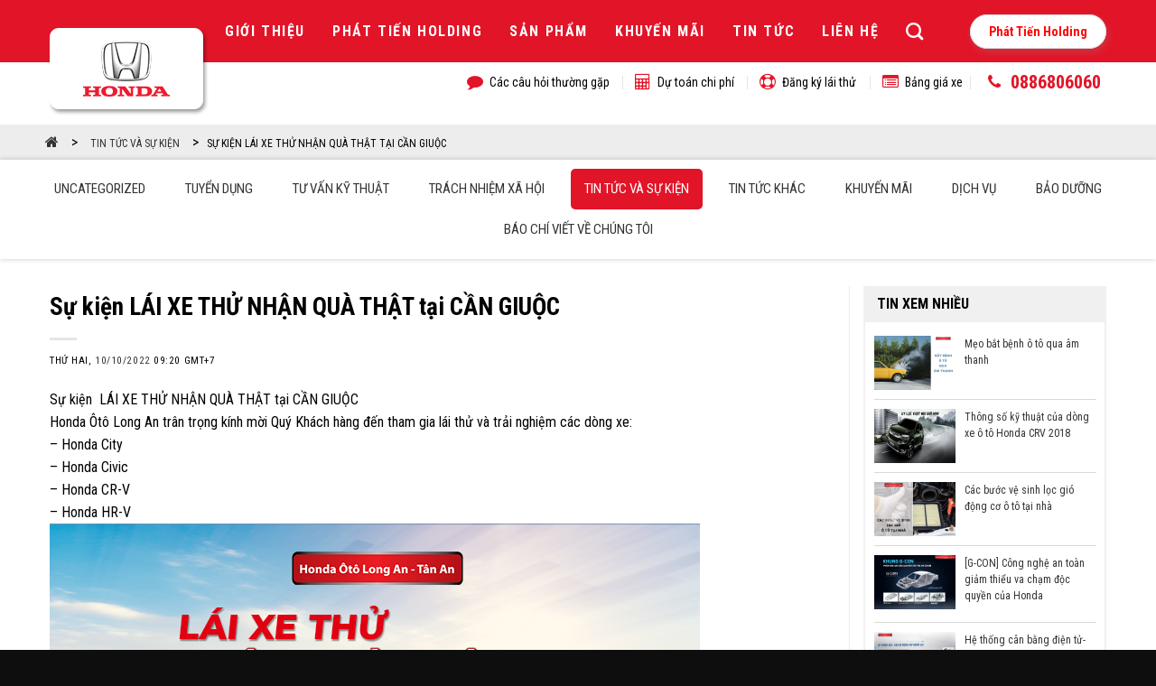

--- FILE ---
content_type: text/html; charset=UTF-8
request_url: https://hondaotolongan.com.vn/su-kien-lai-xe-thu-nhan-qua-that-tai-can-giuoc/
body_size: 22503
content:
<!DOCTYPE html>
<!--[if IE 9 ]> <html lang="vi" class="ie9 loading-site no-js"> <![endif]-->
<!--[if IE 8 ]> <html lang="vi" class="ie8 loading-site no-js"> <![endif]-->
<!--[if (gte IE 9)|!(IE)]><!--><html lang="vi" class="loading-site no-js"> <!--<![endif]-->
<head>
	<meta charset="UTF-8" />
	<meta name="viewport" content="width=device-width, initial-scale=1.0, maximum-scale=1.0, user-scalable=no" />

	<link rel="profile" href="http://gmpg.org/xfn/11" />
	<link rel="pingback" href="https://hondaotolongan.com.vn/xmlrpc.php" />
	<link rel="stylesheet" type="text/css" href="https://hondaotolongan.com.vn/wp-content/themes/flatsome/assets/font-awesome/css/font-awesome.min.css">
	<script>(function(html){html.className = html.className.replace(/\bno-js\b/,'js')})(document.documentElement);</script>
<meta name='robots' content='index, follow, max-image-preview:large, max-snippet:-1, max-video-preview:-1' />
<meta name="viewport" content="width=device-width, initial-scale=1, maximum-scale=1" />
	<!-- This site is optimized with the Yoast SEO plugin v19.13 - https://yoast.com/wordpress/plugins/seo/ -->
	<title>Sự kiện LÁI XE THỬ NHẬN QUÀ THẬT tại CẦN GIUỘC - Honda Ôtô Long An - Tân An</title>
	<link rel="canonical" href="https://hondaotolongan.com.vn/su-kien-lai-xe-thu-nhan-qua-that-tai-can-giuoc/" />
	<meta property="og:locale" content="vi_VN" />
	<meta property="og:type" content="article" />
	<meta property="og:title" content="Sự kiện LÁI XE THỬ NHẬN QUÀ THẬT tại CẦN GIUỘC - Honda Ôtô Long An - Tân An" />
	<meta property="og:description" content="Sự kiện  LÁI XE THỬ NHẬN QUÀ THẬT tại CẦN GIUỘC Honda Ôtô Long An trân trọng kính mời Quý Khách hàng đến tham gia lái thử và trải nghiệm các dòng xe: &#8211; Honda City &#8211; Honda Civic &#8211; [...]" />
	<meta property="og:url" content="https://hondaotolongan.com.vn/su-kien-lai-xe-thu-nhan-qua-that-tai-can-giuoc/" />
	<meta property="og:site_name" content="Honda Ôtô Long An - Tân An" />
	<meta property="article:published_time" content="1970-01-01T00:00:00+00:00" />
	<meta property="og:image" content="https://hondaotolongan.com.vn/wp-content/uploads/2023/01/720x480__720x480_1-1.jpg" />
	<meta property="og:image:width" content="720" />
	<meta property="og:image:height" content="480" />
	<meta property="og:image:type" content="image/jpeg" />
	<meta name="author" content="admin" />
	<meta name="twitter:card" content="summary_large_image" />
	<meta name="twitter:label1" content="Được viết bởi" />
	<meta name="twitter:data1" content="admin" />
	<meta name="twitter:label2" content="Ước tính thời gian đọc" />
	<meta name="twitter:data2" content="1 phút" />
	<script type="application/ld+json" class="yoast-schema-graph">{"@context":"https://schema.org","@graph":[{"@type":"WebPage","@id":"https://hondaotolongan.com.vn/su-kien-lai-xe-thu-nhan-qua-that-tai-can-giuoc/","url":"https://hondaotolongan.com.vn/su-kien-lai-xe-thu-nhan-qua-that-tai-can-giuoc/","name":"Sự kiện LÁI XE THỬ NHẬN QUÀ THẬT tại CẦN GIUỘC - Honda Ôtô Long An - Tân An","isPartOf":{"@id":"https://hondaotolongan.com.vn/#website"},"primaryImageOfPage":{"@id":"https://hondaotolongan.com.vn/su-kien-lai-xe-thu-nhan-qua-that-tai-can-giuoc/#primaryimage"},"image":{"@id":"https://hondaotolongan.com.vn/su-kien-lai-xe-thu-nhan-qua-that-tai-can-giuoc/#primaryimage"},"thumbnailUrl":"https://hondaotolongan.com.vn/wp-content/uploads/2023/01/720x480__720x480_1-1.jpg","datePublished":"1970-01-01T00:00:00+00:00","dateModified":"1970-01-01T00:00:00+00:00","author":{"@id":"https://hondaotolongan.com.vn/#/schema/person/841eb85efded7e3a32f918674a8df2b7"},"breadcrumb":{"@id":"https://hondaotolongan.com.vn/su-kien-lai-xe-thu-nhan-qua-that-tai-can-giuoc/#breadcrumb"},"inLanguage":"vi","potentialAction":[{"@type":"ReadAction","target":["https://hondaotolongan.com.vn/su-kien-lai-xe-thu-nhan-qua-that-tai-can-giuoc/"]}]},{"@type":"ImageObject","inLanguage":"vi","@id":"https://hondaotolongan.com.vn/su-kien-lai-xe-thu-nhan-qua-that-tai-can-giuoc/#primaryimage","url":"https://hondaotolongan.com.vn/wp-content/uploads/2023/01/720x480__720x480_1-1.jpg","contentUrl":"https://hondaotolongan.com.vn/wp-content/uploads/2023/01/720x480__720x480_1-1.jpg","width":720,"height":480},{"@type":"BreadcrumbList","@id":"https://hondaotolongan.com.vn/su-kien-lai-xe-thu-nhan-qua-that-tai-can-giuoc/#breadcrumb","itemListElement":[{"@type":"ListItem","position":1,"name":"Home","item":"https://hondaotolongan.com.vn/"},{"@type":"ListItem","position":2,"name":"Sự kiện LÁI XE THỬ NHẬN QUÀ THẬT tại CẦN GIUỘC"}]},{"@type":"WebSite","@id":"https://hondaotolongan.com.vn/#website","url":"https://hondaotolongan.com.vn/","name":"Honda Ôtô Long An - Tân An","description":"Honda Ôtô Long An - Tân An","potentialAction":[{"@type":"SearchAction","target":{"@type":"EntryPoint","urlTemplate":"https://hondaotolongan.com.vn/?s={search_term_string}"},"query-input":"required name=search_term_string"}],"inLanguage":"vi"},{"@type":"Person","@id":"https://hondaotolongan.com.vn/#/schema/person/841eb85efded7e3a32f918674a8df2b7","name":"admin","image":{"@type":"ImageObject","inLanguage":"vi","@id":"https://hondaotolongan.com.vn/#/schema/person/image/","url":"https://secure.gravatar.com/avatar/60bd9fa9e711a9d33f26e53614426e80?s=96&d=mm&r=g","contentUrl":"https://secure.gravatar.com/avatar/60bd9fa9e711a9d33f26e53614426e80?s=96&d=mm&r=g","caption":"admin"},"url":"https://hondaotolongan.com.vn/author/admin/"}]}</script>
	<!-- / Yoast SEO plugin. -->


<link rel='dns-prefetch' href='//fonts.googleapis.com' />
<link rel="alternate" type="application/rss+xml" title="Dòng thông tin Honda Ôtô Long An - Tân An &raquo;" href="https://hondaotolongan.com.vn/feed/" />
<link rel="alternate" type="application/rss+xml" title="Dòng phản hồi Honda Ôtô Long An - Tân An &raquo;" href="https://hondaotolongan.com.vn/comments/feed/" />
<link rel="alternate" type="application/rss+xml" title="Honda Ôtô Long An - Tân An &raquo; Sự kiện LÁI XE THỬ NHẬN QUÀ THẬT tại CẦN GIUỘC Dòng phản hồi" href="https://hondaotolongan.com.vn/su-kien-lai-xe-thu-nhan-qua-that-tai-can-giuoc/feed/" />
<script type="text/javascript">
window._wpemojiSettings = {"baseUrl":"https:\/\/s.w.org\/images\/core\/emoji\/14.0.0\/72x72\/","ext":".png","svgUrl":"https:\/\/s.w.org\/images\/core\/emoji\/14.0.0\/svg\/","svgExt":".svg","source":{"concatemoji":"https:\/\/hondaotolongan.com.vn\/wp-includes\/js\/wp-emoji-release.min.js?ver=6.1.9"}};
/*! This file is auto-generated */
!function(e,a,t){var n,r,o,i=a.createElement("canvas"),p=i.getContext&&i.getContext("2d");function s(e,t){var a=String.fromCharCode,e=(p.clearRect(0,0,i.width,i.height),p.fillText(a.apply(this,e),0,0),i.toDataURL());return p.clearRect(0,0,i.width,i.height),p.fillText(a.apply(this,t),0,0),e===i.toDataURL()}function c(e){var t=a.createElement("script");t.src=e,t.defer=t.type="text/javascript",a.getElementsByTagName("head")[0].appendChild(t)}for(o=Array("flag","emoji"),t.supports={everything:!0,everythingExceptFlag:!0},r=0;r<o.length;r++)t.supports[o[r]]=function(e){if(p&&p.fillText)switch(p.textBaseline="top",p.font="600 32px Arial",e){case"flag":return s([127987,65039,8205,9895,65039],[127987,65039,8203,9895,65039])?!1:!s([55356,56826,55356,56819],[55356,56826,8203,55356,56819])&&!s([55356,57332,56128,56423,56128,56418,56128,56421,56128,56430,56128,56423,56128,56447],[55356,57332,8203,56128,56423,8203,56128,56418,8203,56128,56421,8203,56128,56430,8203,56128,56423,8203,56128,56447]);case"emoji":return!s([129777,127995,8205,129778,127999],[129777,127995,8203,129778,127999])}return!1}(o[r]),t.supports.everything=t.supports.everything&&t.supports[o[r]],"flag"!==o[r]&&(t.supports.everythingExceptFlag=t.supports.everythingExceptFlag&&t.supports[o[r]]);t.supports.everythingExceptFlag=t.supports.everythingExceptFlag&&!t.supports.flag,t.DOMReady=!1,t.readyCallback=function(){t.DOMReady=!0},t.supports.everything||(n=function(){t.readyCallback()},a.addEventListener?(a.addEventListener("DOMContentLoaded",n,!1),e.addEventListener("load",n,!1)):(e.attachEvent("onload",n),a.attachEvent("onreadystatechange",function(){"complete"===a.readyState&&t.readyCallback()})),(e=t.source||{}).concatemoji?c(e.concatemoji):e.wpemoji&&e.twemoji&&(c(e.twemoji),c(e.wpemoji)))}(window,document,window._wpemojiSettings);
</script>
<style type="text/css">
img.wp-smiley,
img.emoji {
	display: inline !important;
	border: none !important;
	box-shadow: none !important;
	height: 1em !important;
	width: 1em !important;
	margin: 0 0.07em !important;
	vertical-align: -0.1em !important;
	background: none !important;
	padding: 0 !important;
}
</style>
	<style id='wp-block-library-inline-css' type='text/css'>
:root{--wp-admin-theme-color:#007cba;--wp-admin-theme-color--rgb:0,124,186;--wp-admin-theme-color-darker-10:#006ba1;--wp-admin-theme-color-darker-10--rgb:0,107,161;--wp-admin-theme-color-darker-20:#005a87;--wp-admin-theme-color-darker-20--rgb:0,90,135;--wp-admin-border-width-focus:2px}@media (-webkit-min-device-pixel-ratio:2),(min-resolution:192dpi){:root{--wp-admin-border-width-focus:1.5px}}.wp-element-button{cursor:pointer}:root{--wp--preset--font-size--normal:16px;--wp--preset--font-size--huge:42px}:root .has-very-light-gray-background-color{background-color:#eee}:root .has-very-dark-gray-background-color{background-color:#313131}:root .has-very-light-gray-color{color:#eee}:root .has-very-dark-gray-color{color:#313131}:root .has-vivid-green-cyan-to-vivid-cyan-blue-gradient-background{background:linear-gradient(135deg,#00d084,#0693e3)}:root .has-purple-crush-gradient-background{background:linear-gradient(135deg,#34e2e4,#4721fb 50%,#ab1dfe)}:root .has-hazy-dawn-gradient-background{background:linear-gradient(135deg,#faaca8,#dad0ec)}:root .has-subdued-olive-gradient-background{background:linear-gradient(135deg,#fafae1,#67a671)}:root .has-atomic-cream-gradient-background{background:linear-gradient(135deg,#fdd79a,#004a59)}:root .has-nightshade-gradient-background{background:linear-gradient(135deg,#330968,#31cdcf)}:root .has-midnight-gradient-background{background:linear-gradient(135deg,#020381,#2874fc)}.has-regular-font-size{font-size:1em}.has-larger-font-size{font-size:2.625em}.has-normal-font-size{font-size:var(--wp--preset--font-size--normal)}.has-huge-font-size{font-size:var(--wp--preset--font-size--huge)}.has-text-align-center{text-align:center}.has-text-align-left{text-align:left}.has-text-align-right{text-align:right}#end-resizable-editor-section{display:none}.aligncenter{clear:both}.items-justified-left{justify-content:flex-start}.items-justified-center{justify-content:center}.items-justified-right{justify-content:flex-end}.items-justified-space-between{justify-content:space-between}.screen-reader-text{border:0;clip:rect(1px,1px,1px,1px);-webkit-clip-path:inset(50%);clip-path:inset(50%);height:1px;margin:-1px;overflow:hidden;padding:0;position:absolute;width:1px;word-wrap:normal!important}.screen-reader-text:focus{background-color:#ddd;clip:auto!important;-webkit-clip-path:none;clip-path:none;color:#444;display:block;font-size:1em;height:auto;left:5px;line-height:normal;padding:15px 23px 14px;text-decoration:none;top:5px;width:auto;z-index:100000}html :where(.has-border-color){border-style:solid}html :where([style*=border-top-color]){border-top-style:solid}html :where([style*=border-right-color]){border-right-style:solid}html :where([style*=border-bottom-color]){border-bottom-style:solid}html :where([style*=border-left-color]){border-left-style:solid}html :where([style*=border-width]){border-style:solid}html :where([style*=border-top-width]){border-top-style:solid}html :where([style*=border-right-width]){border-right-style:solid}html :where([style*=border-bottom-width]){border-bottom-style:solid}html :where([style*=border-left-width]){border-left-style:solid}html :where(img[class*=wp-image-]){height:auto;max-width:100%}figure{margin:0 0 1em}
</style>
<link rel='stylesheet' id='classic-theme-styles-css' href='https://hondaotolongan.com.vn/wp-includes/css/classic-themes.min.css?ver=1' type='text/css' media='all' />
<link rel='stylesheet' id='contact-form-7-css' href='https://hondaotolongan.com.vn/wp-content/plugins/contact-form-7/includes/css/styles.css?ver=5.7.2' type='text/css' media='all' />
<link rel='stylesheet' id='fancybox-style-css-css' href='https://hondaotolongan.com.vn/wp-content/themes/flatsome/assets/fancybox/jquery.fancybox.css?ver=19070045' type='text/css' media='all' />
<link rel='stylesheet' id='flatsome-main-css' href='https://hondaotolongan.com.vn/wp-content/themes/flatsome/assets/css/flatsome.css?ver=3.14.2' type='text/css' media='all' />
<style id='flatsome-main-inline-css' type='text/css'>
@font-face {
				font-family: "fl-icons";
				font-display: block;
				src: url(https://hondaotolongan.com.vn/wp-content/themes/flatsome/assets/css/icons/fl-icons.eot?v=3.14.2);
				src:
					url(https://hondaotolongan.com.vn/wp-content/themes/flatsome/assets/css/icons/fl-icons.eot#iefix?v=3.14.2) format("embedded-opentype"),
					url(https://hondaotolongan.com.vn/wp-content/themes/flatsome/assets/css/icons/fl-icons.woff2?v=3.14.2) format("woff2"),
					url(https://hondaotolongan.com.vn/wp-content/themes/flatsome/assets/css/icons/fl-icons.ttf?v=3.14.2) format("truetype"),
					url(https://hondaotolongan.com.vn/wp-content/themes/flatsome/assets/css/icons/fl-icons.woff?v=3.14.2) format("woff"),
					url(https://hondaotolongan.com.vn/wp-content/themes/flatsome/assets/css/icons/fl-icons.svg?v=3.14.2#fl-icons) format("svg");
			}
</style>
<link rel='stylesheet' id='flatsome-style-css' href='https://hondaotolongan.com.vn/wp-content/themes/flatsome-child/style.css?ver=3.0' type='text/css' media='all' />
<link rel='stylesheet' id='flatsome-googlefonts-css' href='//fonts.googleapis.com/css?family=Roboto+Condensed%3Aregular%2C700%2Cregular%2C700%7CDancing+Script%3Aregular%2C400&#038;display=swap&#038;ver=3.9' type='text/css' media='all' />
<style id='rocket-lazyload-inline-css' type='text/css'>
.rll-youtube-player{position:relative;padding-bottom:56.23%;height:0;overflow:hidden;max-width:100%;}.rll-youtube-player iframe{position:absolute;top:0;left:0;width:100%;height:100%;z-index:100;background:0 0}.rll-youtube-player img{bottom:0;display:block;left:0;margin:auto;max-width:100%;width:100%;position:absolute;right:0;top:0;border:none;height:auto;cursor:pointer;-webkit-transition:.4s all;-moz-transition:.4s all;transition:.4s all}.rll-youtube-player img:hover{-webkit-filter:brightness(75%)}.rll-youtube-player .play{height:72px;width:72px;left:50%;top:50%;margin-left:-36px;margin-top:-36px;position:absolute;background:url(https://hondaotolongan.com.vn/wp-content/plugins/rocket-lazy-load/assets/img/youtube.png) no-repeat;cursor:pointer}
</style>
<script type='text/javascript' src='https://hondaotolongan.com.vn/wp-includes/js/jquery/jquery.min.js?ver=3.6.1' id='jquery-core-js'></script>
<script type='text/javascript' src='https://hondaotolongan.com.vn/wp-includes/js/jquery/jquery-migrate.min.js?ver=3.3.2' id='jquery-migrate-js'></script>
<link rel="https://api.w.org/" href="https://hondaotolongan.com.vn/wp-json/" /><link rel="alternate" type="application/json" href="https://hondaotolongan.com.vn/wp-json/wp/v2/posts/2436" /><link rel="EditURI" type="application/rsd+xml" title="RSD" href="https://hondaotolongan.com.vn/xmlrpc.php?rsd" />
<link rel="wlwmanifest" type="application/wlwmanifest+xml" href="https://hondaotolongan.com.vn/wp-includes/wlwmanifest.xml" />
<meta name="generator" content="WordPress 6.1.9" />
<link rel='shortlink' href='https://hondaotolongan.com.vn/?p=2436' />
<link rel="alternate" type="application/json+oembed" href="https://hondaotolongan.com.vn/wp-json/oembed/1.0/embed?url=https%3A%2F%2Fhondaotolongan.com.vn%2Fsu-kien-lai-xe-thu-nhan-qua-that-tai-can-giuoc%2F" />
<link rel="alternate" type="text/xml+oembed" href="https://hondaotolongan.com.vn/wp-json/oembed/1.0/embed?url=https%3A%2F%2Fhondaotolongan.com.vn%2Fsu-kien-lai-xe-thu-nhan-qua-that-tai-can-giuoc%2F&#038;format=xml" />
<style>.bg{opacity: 0; transition: opacity 1s; -webkit-transition: opacity 1s;} .bg-loaded{opacity: 1;}</style><!--[if IE]><link rel="stylesheet" type="text/css" href="https://hondaotolongan.com.vn/wp-content/themes/flatsome/assets/css/ie-fallback.css"><script src="//cdnjs.cloudflare.com/ajax/libs/html5shiv/3.6.1/html5shiv.js"></script><script>var head = document.getElementsByTagName('head')[0],style = document.createElement('style');style.type = 'text/css';style.styleSheet.cssText = ':before,:after{content:none !important';head.appendChild(style);setTimeout(function(){head.removeChild(style);}, 0);</script><script src="https://hondaotolongan.com.vn/wp-content/themes/flatsome/assets/libs/ie-flexibility.js"></script><![endif]--><!-- Google tag (gtag.js) -->
<script async src="https://www.googletagmanager.com/gtag/js?id=G-WSHS7RXFC6"></script>
<script>
  window.dataLayer = window.dataLayer || [];
  function gtag(){dataLayer.push(arguments);}
  gtag('js', new Date());

  gtag('config', 'G-WSHS7RXFC6');
</script>
<!-- Meta Pixel Code -->
<script>
!function(f,b,e,v,n,t,s)
{if(f.fbq)return;n=f.fbq=function(){n.callMethod?
n.callMethod.apply(n,arguments):n.queue.push(arguments)};
if(!f._fbq)f._fbq=n;n.push=n;n.loaded=!0;n.version='2.0';
n.queue=[];t=b.createElement(e);t.async=!0;
t.src=v;s=b.getElementsByTagName(e)[0];
s.parentNode.insertBefore(t,s)}(window, document,'script',
'https://connect.facebook.net/en_US/fbevents.js');
fbq('init', '2003219586721583');
fbq('track', 'PageView');
</script>
<noscript><img height="1" width="1" style="display:none"
src="https://www.facebook.com/tr?id=2003219586721583&ev=PageView&noscript=1"
/></noscript>
<!-- End Meta Pixel Code --><meta name="generator" content="Elementor 3.17.1; features: e_dom_optimization, e_optimized_assets_loading, e_optimized_css_loading, additional_custom_breakpoints, block_editor_assets_optimize, e_image_loading_optimization; settings: css_print_method-external, google_font-enabled, font_display-swap">
<link rel="icon" href="https://hondaotolongan.com.vn/wp-content/uploads/2023/01/cropped-honda-logo-11540236617dtkc4wercc-32x32.png" sizes="32x32" />
<link rel="icon" href="https://hondaotolongan.com.vn/wp-content/uploads/2023/01/cropped-honda-logo-11540236617dtkc4wercc-192x192.png" sizes="192x192" />
<link rel="apple-touch-icon" href="https://hondaotolongan.com.vn/wp-content/uploads/2023/01/cropped-honda-logo-11540236617dtkc4wercc-180x180.png" />
<meta name="msapplication-TileImage" content="https://hondaotolongan.com.vn/wp-content/uploads/2023/01/cropped-honda-logo-11540236617dtkc4wercc-270x270.png" />
<style id="custom-css" type="text/css">:root {--primary-color: #e21428;}.header-main{height: 69px}#logo img{max-height: 69px}#logo{width:166px;}.header-bottom{min-height: 40px}.header-top{min-height: 30px}.transparent .header-main{height: 265px}.transparent #logo img{max-height: 265px}.has-transparent + .page-title:first-of-type,.has-transparent + #main > .page-title,.has-transparent + #main > div > .page-title,.has-transparent + #main .page-header-wrapper:first-of-type .page-title{padding-top: 315px;}.header.show-on-scroll,.stuck .header-main{height:70px!important}.stuck #logo img{max-height: 70px!important}.header-bg-color, .header-wrapper {background-color: #e21428}.header-bottom {background-color: #ffffff}.top-bar-nav > li > a{line-height: 16px }.header-main .nav > li > a{line-height: 25px }.stuck .header-main .nav > li > a{line-height: 50px }.header-bottom-nav > li > a{line-height: 16px }@media (max-width: 549px) {.header-main{height: 70px}#logo img{max-height: 70px}}.blog-wrapper{background-color: #ffffff;}/* Color */.accordion-title.active, .has-icon-bg .icon .icon-inner,.logo a, .primary.is-underline, .primary.is-link, .badge-outline .badge-inner, .nav-outline > li.active> a,.nav-outline >li.active > a, .cart-icon strong,[data-color='primary'], .is-outline.primary{color: #e21428;}/* Color !important */[data-text-color="primary"]{color: #e21428!important;}/* Background Color */[data-text-bg="primary"]{background-color: #e21428;}/* Background */.scroll-to-bullets a,.featured-title, .label-new.menu-item > a:after, .nav-pagination > li > .current,.nav-pagination > li > span:hover,.nav-pagination > li > a:hover,.has-hover:hover .badge-outline .badge-inner,button[type="submit"], .button.wc-forward:not(.checkout):not(.checkout-button), .button.submit-button, .button.primary:not(.is-outline),.featured-table .title,.is-outline:hover, .has-icon:hover .icon-label,.nav-dropdown-bold .nav-column li > a:hover, .nav-dropdown.nav-dropdown-bold > li > a:hover, .nav-dropdown-bold.dark .nav-column li > a:hover, .nav-dropdown.nav-dropdown-bold.dark > li > a:hover, .is-outline:hover, .tagcloud a:hover,.grid-tools a, input[type='submit']:not(.is-form), .box-badge:hover .box-text, input.button.alt,.nav-box > li > a:hover,.nav-box > li.active > a,.nav-pills > li.active > a ,.current-dropdown .cart-icon strong, .cart-icon:hover strong, .nav-line-bottom > li > a:before, .nav-line-grow > li > a:before, .nav-line > li > a:before,.banner, .header-top, .slider-nav-circle .flickity-prev-next-button:hover svg, .slider-nav-circle .flickity-prev-next-button:hover .arrow, .primary.is-outline:hover, .button.primary:not(.is-outline), input[type='submit'].primary, input[type='submit'].primary, input[type='reset'].button, input[type='button'].primary, .badge-inner{background-color: #e21428;}/* Border */.nav-vertical.nav-tabs > li.active > a,.scroll-to-bullets a.active,.nav-pagination > li > .current,.nav-pagination > li > span:hover,.nav-pagination > li > a:hover,.has-hover:hover .badge-outline .badge-inner,.accordion-title.active,.featured-table,.is-outline:hover, .tagcloud a:hover,blockquote, .has-border, .cart-icon strong:after,.cart-icon strong,.blockUI:before, .processing:before,.loading-spin, .slider-nav-circle .flickity-prev-next-button:hover svg, .slider-nav-circle .flickity-prev-next-button:hover .arrow, .primary.is-outline:hover{border-color: #e21428}.nav-tabs > li.active > a{border-top-color: #e21428}.widget_shopping_cart_content .blockUI.blockOverlay:before { border-left-color: #e21428 }.woocommerce-checkout-review-order .blockUI.blockOverlay:before { border-left-color: #e21428 }/* Fill */.slider .flickity-prev-next-button:hover svg,.slider .flickity-prev-next-button:hover .arrow{fill: #e21428;}@media screen and (max-width: 549px){body{font-size: 100%;}}body{font-family:"Roboto Condensed", sans-serif}body{font-weight: 0}.nav > li > a {font-family:"Roboto Condensed", sans-serif;}.mobile-sidebar-levels-2 .nav > li > ul > li > a {font-family:"Roboto Condensed", sans-serif;}.nav > li > a {font-weight: 700;}.mobile-sidebar-levels-2 .nav > li > ul > li > a {font-weight: 700;}h1,h2,h3,h4,h5,h6,.heading-font, .off-canvas-center .nav-sidebar.nav-vertical > li > a{font-family: "Roboto Condensed", sans-serif;}h1,h2,h3,h4,h5,h6,.heading-font,.banner h1,.banner h2{font-weight: 700;}.alt-font{font-family: "Dancing Script", sans-serif;}.alt-font{font-weight: 400!important;}.header:not(.transparent) .top-bar-nav.nav > li > a:hover,.header:not(.transparent) .top-bar-nav.nav > li.active > a,.header:not(.transparent) .top-bar-nav.nav > li.current > a,.header:not(.transparent) .top-bar-nav.nav > li > a.active,.header:not(.transparent) .top-bar-nav.nav > li > a.current{color: #f71111;}.top-bar-nav.nav-line-bottom > li > a:before,.top-bar-nav.nav-line-grow > li > a:before,.top-bar-nav.nav-line > li > a:before,.top-bar-nav.nav-box > li > a:hover,.top-bar-nav.nav-box > li.active > a,.top-bar-nav.nav-pills > li > a:hover,.top-bar-nav.nav-pills > li.active > a{color:#FFF!important;background-color: #f71111;}.header:not(.transparent) .header-nav-main.nav > li > a {color: #ffffff;}.header:not(.transparent) .header-bottom-nav.nav > li > a{color: #000000;}.footer-1{background-color: #f2f2f2}.footer-2{background-color: #e6e6e6}.absolute-footer, html{background-color: #0e0e0e}/* Custom CSS */.link-phattien-vn {position: relative;}.link-phattien-vn a {background: #ffffff;color: #FF0000;font-size: 14px;font-weight: bold;padding: 10px 20px;border-radius: 20px;margin-left: 30px;box-shadow: 2px 4px 10px rgb(153 153 153 / 25%);border: 1px solid #DCDCDC;}.link-phattien-vn a:hover {background: #C50000;color: #ffffff;border-color: #FFFFFF;}.label-new.menu-item > a:after{content:"New";}.label-hot.menu-item > a:after{content:"Hot";}.label-sale.menu-item > a:after{content:"Sale";}.label-popular.menu-item > a:after{content:"Popular";}</style>		<style type="text/css" id="wp-custom-css">
			.menuFixed {
    position: fixed;
    top: 40%;
    right: 0px;
    -webkit-transform: translate(0%, -50%);
    -moz-transform: translate(0%, -50%);
    -o-transform: translate(0%, -50%);
    -ms-transform: translate(0%, -50%);
    transform: translate(0%, -50%);
    z-index: 30;
    cursor: pointer;
    pointer-events: none;
}
.menuFixed li a {
    display: block !important;
    color: #ffffff;
    padding: 0 !important;
}
.menuFixed li .divText {
    display: block;
    position: relative;
    float: left;
    width: 100%;
    height: 50px;
    padding-right: 50px;
    z-index: 1;
    background-color: #4d4d4d;
    border-top: solid 1px #666666;
    transform: translateX(100%);
    -webkit-transform: translateX(100%);
    -ms-transform: translateX(100%);
    -webkit-transition: all 0.5s ease;
    -moz-transition: all 0.5s ease;
    -o-transition: all 0.5s ease;
    transition: all 0.5s ease;
    pointer-events: auto;
}
.menuFixed li .divText > span {
    display: block;
    font-size: 14px;
    line-height: 23px;
    padding: 13px 10px 0px 25px;
}
.menuFixed li .divIcon {
	
    position: absolute;
    display: -webkit-box;
    display: -moz-box;
    display: -ms-flexbox;
    display: flex;
    align-items: center;
    justify-content: center;
    z-index: 1;
    width: 49px;
    height: 50px;
    top: 0px;
    right: 0;
    background-color: #4d4d4d;
    border-top: solid 1px #666666;
    -webkit-transition: all 0.5s ease;
    -moz-transition: all 0.5s ease;
    -o-transition: all 0.5s ease;
    transition: all 0.5s ease;
    background-repeat: no-repeat;
    background-position: 50% 50%;
    pointer-events: auto;
    font-size: 22px;
    line-height: 30px;
}
.menuFixed li {
	    border: none !important;
    display: block;
    position: relative;
    -webkit-transition: all 0.5s ease;
    -moz-transition: all 0.5s ease;
    -o-transition: all 0.5s ease;
    transition: all 0.5s ease;
    color: #ffffff;
    width: 100%;
    height: 0px;
    right: 0;
    clear: both;
}
.menuFixed li:hover {
    background-color: #d25a0c;
}
#menuFixed:hover li .divText {
    transform: translateX(0%);
    -webkit-transform: translateX(0%);
    -ms-transform: translateX(0%);
}
.menuFixed li:hover .divText {
    background-color: #c8102e;
}
.menuFixed li .divText > span {
    display: block;
    font-size: 14px;
    line-height: 23px;
    padding: 13px 10px 0px 25px;
}
.menuFixed li .divText span {
    color: #ffffff;
}
.menuFixed li:hover .divIcon {
    background-color: #c8102e;
}
		</style>
		<noscript><style id="rocket-lazyload-nojs-css">.rll-youtube-player, [data-lazy-src]{display:none !important;}</style></noscript></head>

<body class="post-template-default single single-post postid-2436 single-format-standard lightbox nav-dropdown-has-arrow nav-dropdown-has-shadow nav-dropdown-has-border elementor-default elementor-kit-3320">

<a class="skip-link screen-reader-text" href="#main">Skip to content</a>

<div id="wrapper">


<header id="header" class="header has-sticky sticky-jump">
   <div class="header-wrapper">
	<div id="masthead" class="header-main nav-dark">
      <div class="header-inner flex-row container logo-left medium-logo-center" role="navigation">

          <!-- Logo -->
          <div id="logo" class="flex-col logo">
            <!-- Header logo -->
<a href="https://hondaotolongan.com.vn/" title="Honda Ôtô Long An &#8211; Tân An - Honda Ôtô Long An &#8211; Tân An" rel="home">
    <img width="166" height="69" src="data:image/svg+xml,%3Csvg%20xmlns='http://www.w3.org/2000/svg'%20viewBox='0%200%20166%2069'%3E%3C/svg%3E" class="header_logo header-logo" alt="Honda Ôtô Long An &#8211; Tân An" data-lazy-src="https://hondaotolongan.com.vn/wp-content/uploads/2023/01/logohonda-web.png"/><noscript><img width="166" height="69" src="https://hondaotolongan.com.vn/wp-content/uploads/2023/01/logohonda-web.png" class="header_logo header-logo" alt="Honda Ôtô Long An &#8211; Tân An"/></noscript><img  width="166" height="69" src="data:image/svg+xml,%3Csvg%20xmlns='http://www.w3.org/2000/svg'%20viewBox='0%200%20166%2069'%3E%3C/svg%3E" class="header-logo-dark" alt="Honda Ôtô Long An &#8211; Tân An" data-lazy-src="https://hondaotolongan.com.vn/wp-content/uploads/2023/01/logohonda-web.png"/><noscript><img  width="166" height="69" src="https://hondaotolongan.com.vn/wp-content/uploads/2023/01/logohonda-web.png" class="header-logo-dark" alt="Honda Ôtô Long An &#8211; Tân An"/></noscript></a>
          </div>

          <!-- Mobile Left Elements -->
          <div class="flex-col show-for-medium flex-left">
            <ul class="mobile-nav nav nav-left ">
                          </ul>
          </div>

          <!-- Left Elements -->
          <div class="flex-col hide-for-medium flex-left
            flex-grow">
            <ul class="header-nav header-nav-main nav nav-left  nav-size-large nav-uppercase" >
                          </ul>
          </div>

          <!-- Right Elements -->
          <div class="flex-col hide-for-medium flex-right">
            <ul class="header-nav header-nav-main nav nav-right  nav-size-large nav-uppercase">
              <li id="menu-item-1047" class="menu-item menu-item-type-post_type menu-item-object-gioi_thieu menu-item-1047 menu-item-design-default"><a href="https://hondaotolongan.com.vn/gioi_thieu/gioi-thieu-chung/" class="nav-top-link">Giới thiệu</a></li>
<li id="menu-item-4841" class="menu-item menu-item-type-custom menu-item-object-custom menu-item-4841 menu-item-design-default"><a href="https://phattien.vn" class="nav-top-link">Phát Tiến Holding</a></li>
<li id="menu-item-1045" class="menu-item menu-item-type-post_type menu-item-object-page menu-item-1045 menu-item-design-full-width menu-item-has-block has-dropdown"><a href="https://hondaotolongan.com.vn/xe-moi/" class="nav-top-link">Sản phẩm<i class="" ></i></a><div class="sub-menu nav-dropdown">	<section class="section" id="section_508897433">
		<div class="bg section-bg fill bg-fill  bg-loaded" >

			
			
			

		</div>

		<div class="section-content relative">
			

<div class="row custom-mega-menu"  id="row-1262935540">


	<div id="col-2065759532" class="col small-12 large-12"  >
				<div class="col-inner"  >
			
					<div class="row">	
                        <div class="col medium-4 small-12 large-4l">
                        <div class="procontent">
                            <div class="proimg">
                                <a itemprop="url" href="https://hondaotolongan.com.vn/product/honda-hrv-2025/">
                                     
                                    <img src="data:image/svg+xml,%3Csvg%20xmlns='http://www.w3.org/2000/svg'%20viewBox='0%200%200%200'%3E%3C/svg%3E" alt="Honda HRV 2025" style="" data-lazy-src="https://hondaotolongan.com.vn/wp-content/uploads/2025/04/x10.png"><noscript><img src="https://hondaotolongan.com.vn/wp-content/uploads/2025/04/x10.png" alt="Honda HRV 2025" style=""></noscript>
                                </a>
                            </div>
                                                        <div class="protrans">
                                <img src="data:image/svg+xml,%3Csvg%20xmlns='http://www.w3.org/2000/svg'%20viewBox='0%200%200%200'%3E%3C/svg%3E" alt="Honda HRV 2025" style="" data-lazy-src="https://hondaotolongan.com.vn/wp-content/uploads/2025/04/Asset-6-300x48-1-e1744708715453.png"><noscript><img src="https://hondaotolongan.com.vn/wp-content/uploads/2025/04/Asset-6-300x48-1-e1744708715453.png" alt="Honda HRV 2025" style=""></noscript>
                            </div>
                            <div class="prodes">Tinh Tế Trong Mọi Chuyển Động</div>
                            <div class="proprice">Từ  VNĐ</div>
                            <div class="profooter">
                                <a href="/du-doan-kinh-phi/" class="btnC"><span>Dự toán chi phí</span></a>
                                <a href="/dang-ky-lai-thu/" class="btnD"><span>Đăng ký lái thử</span></a>
                            </div>
                        </div>
                    </div>
                                    <div class="col medium-4 small-12 large-4l">
                        <div class="procontent">
                            <div class="proimg">
                                <a itemprop="url" href="https://hondaotolongan.com.vn/product/honda-cr-v-2024/">
                                     
                                    <img src="data:image/svg+xml,%3Csvg%20xmlns='http://www.w3.org/2000/svg'%20viewBox='0%200%200%200'%3E%3C/svg%3E" alt="Honda CR-V 2024" style="" data-lazy-src="https://hondaotolongan.com.vn/wp-content/uploads/2023/10/F5.png"><noscript><img src="https://hondaotolongan.com.vn/wp-content/uploads/2023/10/F5.png" alt="Honda CR-V 2024" style=""></noscript>
                                </a>
                            </div>
                                                        <div class="protrans">
                                <img src="data:image/svg+xml,%3Csvg%20xmlns='http://www.w3.org/2000/svg'%20viewBox='0%200%200%200'%3E%3C/svg%3E" alt="Honda CR-V 2024" style="" data-lazy-src="https://hondaotolongan.com.vn/wp-content/uploads/2023/10/logo-crv-2024.1.png"><noscript><img src="https://hondaotolongan.com.vn/wp-content/uploads/2023/10/logo-crv-2024.1.png" alt="Honda CR-V 2024" style=""></noscript>
                            </div>
                            <div class="prodes">Mãnh Lực Bứt Phá</div>
                            <div class="proprice">Từ  VNĐ</div>
                            <div class="profooter">
                                <a href="/du-doan-kinh-phi/" class="btnC"><span>Dự toán chi phí</span></a>
                                <a href="/dang-ky-lai-thu/" class="btnD"><span>Đăng ký lái thử</span></a>
                            </div>
                        </div>
                    </div>
                                    <div class="col medium-4 small-12 large-4l">
                        <div class="procontent">
                            <div class="proimg">
                                <a itemprop="url" href="https://hondaotolongan.com.vn/product/honda-br-v/">
                                     
                                    <img src="data:image/svg+xml,%3Csvg%20xmlns='http://www.w3.org/2000/svg'%20viewBox='0%200%200%200'%3E%3C/svg%3E" alt="Honda BR-V" style="" data-lazy-src="https://hondaotolongan.com.vn/wp-content/uploads/2023/07/AVATAR_BRV-removebg-preview.png"><noscript><img src="https://hondaotolongan.com.vn/wp-content/uploads/2023/07/AVATAR_BRV-removebg-preview.png" alt="Honda BR-V" style=""></noscript>
                                </a>
                            </div>
                                                        <div class="protrans">
                                <img src="data:image/svg+xml,%3Csvg%20xmlns='http://www.w3.org/2000/svg'%20viewBox='0%200%200%200'%3E%3C/svg%3E" alt="Honda BR-V" style="" data-lazy-src="https://hondaotolongan.com.vn/wp-content/uploads/2023/07/03-e1689313191684.png"><noscript><img src="https://hondaotolongan.com.vn/wp-content/uploads/2023/07/03-e1689313191684.png" alt="Honda BR-V" style=""></noscript>
                            </div>
                            <div class="prodes">Trọn Chuyến Đi, Tròn Cảm Xúc</div>
                            <div class="proprice">Từ 661,000,000 VNĐ</div>
                            <div class="profooter">
                                <a href="/du-doan-kinh-phi/" class="btnC"><span>Dự toán chi phí</span></a>
                                <a href="/dang-ky-lai-thu/" class="btnD"><span>Đăng ký lái thử</span></a>
                            </div>
                        </div>
                    </div>
                                    <div class="col medium-4 small-12 large-4l">
                        <div class="procontent">
                            <div class="proimg">
                                <a itemprop="url" href="https://hondaotolongan.com.vn/product/honda-city/">
                                     
                                    <img src="data:image/svg+xml,%3Csvg%20xmlns='http://www.w3.org/2000/svg'%20viewBox='0%200%200%200'%3E%3C/svg%3E" alt="Honda City" style="" data-lazy-src="https://hondaotolongan.com.vn/wp-content/uploads/2023/07/360_White_2048x1536_F04-e1689309307995.png"><noscript><img src="https://hondaotolongan.com.vn/wp-content/uploads/2023/07/360_White_2048x1536_F04-e1689309307995.png" alt="Honda City" style=""></noscript>
                                </a>
                            </div>
                                                        <div class="protrans">
                                <img src="data:image/svg+xml,%3Csvg%20xmlns='http://www.w3.org/2000/svg'%20viewBox='0%200%200%200'%3E%3C/svg%3E" alt="Honda City" style="" data-lazy-src="https://hondaotolongan.com.vn/wp-content/uploads/2020/01/Asset-8-e1675214155580.png"><noscript><img src="https://hondaotolongan.com.vn/wp-content/uploads/2020/01/Asset-8-e1675214155580.png" alt="Honda City" style=""></noscript>
                            </div>
                            <div class="prodes">Kiêu hãnh vươn xa</div>
                            <div class="proprice">Từ 559,000,000 VNĐ</div>
                            <div class="profooter">
                                <a href="/du-doan-kinh-phi/" class="btnC"><span>Dự toán chi phí</span></a>
                                <a href="/dang-ky-lai-thu/" class="btnD"><span>Đăng ký lái thử</span></a>
                            </div>
                        </div>
                    </div>
                                    <div class="col medium-4 small-12 large-4l">
                        <div class="procontent">
                            <div class="proimg">
                                <a itemprop="url" href="https://hondaotolongan.com.vn/product/honda-civic-type-r/">
                                     
                                    <img src="data:image/svg+xml,%3Csvg%20xmlns='http://www.w3.org/2000/svg'%20viewBox='0%200%200%200'%3E%3C/svg%3E" alt="Honda Civic Type R" style="" data-lazy-src="https://hondaotolongan.com.vn/wp-content/uploads/2023/01/TypeRTachNen.png"><noscript><img src="https://hondaotolongan.com.vn/wp-content/uploads/2023/01/TypeRTachNen.png" alt="Honda Civic Type R" style=""></noscript>
                                </a>
                            </div>
                                                        <div class="protrans">
                                <img src="data:image/svg+xml,%3Csvg%20xmlns='http://www.w3.org/2000/svg'%20viewBox='0%200%200%200'%3E%3C/svg%3E" alt="Honda Civic Type R" style="" data-lazy-src="https://hondaotolongan.com.vn/wp-content/uploads/2023/01/Asset-9-1-e1675226275620.png"><noscript><img src="https://hondaotolongan.com.vn/wp-content/uploads/2023/01/Asset-9-1-e1675226275620.png" alt="Honda Civic Type R" style=""></noscript>
                            </div>
                            <div class="prodes">Bứt Tốc Vượt Đỉnh</div>
                            <div class="proprice">Từ 2,399,000,000 VNĐ</div>
                            <div class="profooter">
                                <a href="/du-doan-kinh-phi/" class="btnC"><span>Dự toán chi phí</span></a>
                                <a href="/dang-ky-lai-thu/" class="btnD"><span>Đăng ký lái thử</span></a>
                            </div>
                        </div>
                    </div>
                                    <div class="col medium-4 small-12 large-4l">
                        <div class="procontent">
                            <div class="proimg">
                                <a itemprop="url" href="https://hondaotolongan.com.vn/product/xe-honda-civic/">
                                     
                                    <img src="data:image/svg+xml,%3Csvg%20xmlns='http://www.w3.org/2000/svg'%20viewBox='0%200%200%200'%3E%3C/svg%3E" alt="Honda Civic" style="" data-lazy-src="https://hondaotolongan.com.vn/wp-content/uploads/2020/01/civic-do-avt.png"><noscript><img src="https://hondaotolongan.com.vn/wp-content/uploads/2020/01/civic-do-avt.png" alt="Honda Civic" style=""></noscript>
                                </a>
                            </div>
                                                        <div class="protrans">
                                <img src="data:image/svg+xml,%3Csvg%20xmlns='http://www.w3.org/2000/svg'%20viewBox='0%200%200%200'%3E%3C/svg%3E" alt="Honda Civic" style="" data-lazy-src="https://hondaotolongan.com.vn/wp-content/uploads/2020/01/Asset-7-e1675218032137.png"><noscript><img src="https://hondaotolongan.com.vn/wp-content/uploads/2020/01/Asset-7-e1675218032137.png" alt="Honda Civic" style=""></noscript>
                            </div>
                            <div class="prodes">Phiêu Trọn Mãnh Tốc</div>
                            <div class="proprice">Từ 730,000,000 VNĐ</div>
                            <div class="profooter">
                                <a href="/du-doan-kinh-phi/" class="btnC"><span>Dự toán chi phí</span></a>
                                <a href="/dang-ky-lai-thu/" class="btnD"><span>Đăng ký lái thử</span></a>
                            </div>
                        </div>
                    </div>
                                    <div class="col medium-4 small-12 large-4l">
                        <div class="procontent">
                            <div class="proimg">
                                <a itemprop="url" href="https://hondaotolongan.com.vn/product/xe-honda-accord/">
                                     
                                    <img src="data:image/svg+xml,%3Csvg%20xmlns='http://www.w3.org/2000/svg'%20viewBox='0%200%200%200'%3E%3C/svg%3E" alt="Honda Accord" style="" data-lazy-src="https://hondaotolongan.com.vn/wp-content/uploads/2023/01/ACCTachNen.png"><noscript><img src="https://hondaotolongan.com.vn/wp-content/uploads/2023/01/ACCTachNen.png" alt="Honda Accord" style=""></noscript>
                                </a>
                            </div>
                                                        <div class="protrans">
                                <img src="data:image/svg+xml,%3Csvg%20xmlns='http://www.w3.org/2000/svg'%20viewBox='0%200%200%200'%3E%3C/svg%3E" alt="Honda Accord" style="" data-lazy-src="https://hondaotolongan.com.vn/wp-content/uploads/2020/01/Asset-9-e1675217518959.png"><noscript><img src="https://hondaotolongan.com.vn/wp-content/uploads/2020/01/Asset-9-e1675217518959.png" alt="Honda Accord" style=""></noscript>
                            </div>
                            <div class="prodes">Giác Quan Khai Phá, Khí Chất Dẫn Đầu</div>
                            <div class="proprice">Từ 1,319,000,000 VNĐ</div>
                            <div class="profooter">
                                <a href="/du-doan-kinh-phi/" class="btnC"><span>Dự toán chi phí</span></a>
                                <a href="/dang-ky-lai-thu/" class="btnD"><span>Đăng ký lái thử</span></a>
                            </div>
                        </div>
                    </div>
                        </div>
    



		</div>
				
<style>
#col-2065759532 > .col-inner {
  padding: 0 0px 0px 0px;
}
</style>
	</div>

	

</div>

		</div>

		
<style>
#section_508897433 {
  padding-top: 0px;
  padding-bottom: 0px;
}
</style>
	</section>
	</div></li>
<li id="menu-item-1042" class="menu-item menu-item-type-taxonomy menu-item-object-category menu-item-1042 menu-item-design-default"><a href="https://hondaotolongan.com.vn/khuyen-mai/" class="nav-top-link">Khuyến mãi</a></li>
<li id="menu-item-1041" class="menu-item menu-item-type-taxonomy menu-item-object-category current-post-ancestor current-menu-parent current-post-parent menu-item-has-children menu-item-1041 active menu-item-design-default has-dropdown"><a href="https://hondaotolongan.com.vn/tin-tuc-su-kien/" class="nav-top-link">Tin tức<i class="" ></i></a>
<ul class="sub-menu nav-dropdown nav-dropdown-default">
	<li id="menu-item-4817" class="menu-item menu-item-type-taxonomy menu-item-object-category menu-item-4817"><a href="https://hondaotolongan.com.vn/trach-nhiem-xa-hoi/">Trách nhiệm xã hội</a></li>
	<li id="menu-item-4838" class="menu-item menu-item-type-taxonomy menu-item-object-category current-post-ancestor current-menu-parent current-post-parent menu-item-4838 active"><a href="https://hondaotolongan.com.vn/tin-tuc-su-kien/">Tin tức và sự kiện</a></li>
	<li id="menu-item-4840" class="menu-item menu-item-type-taxonomy menu-item-object-category menu-item-4840"><a href="https://hondaotolongan.com.vn/bao-chi-viet-ve-chung-toi/">Báo chí viết về chúng tôi</a></li>
	<li id="menu-item-4839" class="menu-item menu-item-type-taxonomy menu-item-object-category menu-item-4839"><a href="https://hondaotolongan.com.vn/tin-tuc-khac/">Tin tức khác</a></li>
</ul>
</li>
<li id="menu-item-1044" class="menu-item menu-item-type-post_type menu-item-object-page menu-item-1044 menu-item-design-default"><a href="https://hondaotolongan.com.vn/lien-he/" class="nav-top-link">Liên hệ</a></li>
<li class="header-search header-search-dropdown has-icon has-dropdown menu-item-has-children">
		<a href="#" class="is-small"><i class="icon-search" ></i></a>
		<ul class="nav-dropdown nav-dropdown-default">
	 	<li class="header-search-form search-form html relative has-icon">
	<div class="header-search-form-wrapper">
		<div class="searchform-wrapper ux-search-box relative is-normal"><form method="get" class="searchform" action="https://hondaotolongan.com.vn/" role="search">
		<div class="flex-row relative">
			<div class="flex-col flex-grow">
	   	   <input type="search" class="search-field mb-0" name="s" value="" id="s" placeholder="Search&hellip;" />
			</div><!-- .flex-col -->
			<div class="flex-col">
				<button type="submit" class="ux-search-submit submit-button secondary button icon mb-0">
					<i class="icon-search" ></i>				</button>
			</div><!-- .flex-col -->
		</div><!-- .flex-row -->
    <div class="live-search-results text-left z-top"></div>
</form>
</div>	</div>
</li>	</ul><!-- .nav-dropdown -->
</li>
<li class="html custom html_topbar_left"><div class="link-phattien-vn">
<a href="https://phattien.vn/">Phát Tiến Holding</a>
</div></li>            </ul>
          </div>

          <!-- Mobile Right Elements -->
          <div class="flex-col show-for-medium flex-right">
            <ul class="mobile-nav nav nav-right ">
              <li class="nav-icon has-icon">
  <div class="header-button">		<a href="#" data-open="#main-menu" data-pos="left" data-bg="main-menu-overlay" data-color="" class="icon button round is-outline is-small" aria-controls="main-menu" aria-expanded="false">
		
		  <i class="icon-menu" ></i>
		  		</a>
	 </div> </li>            </ul>
          </div>

      </div><!-- .header-inner -->
     
            <!-- Header divider -->
      <div class="container"><div class="top-divider full-width"></div></div>
      </div><!-- .header-main --><div id="wide-nav" class="header-bottom wide-nav hide-for-sticky hide-for-medium">
    <div class="flex-row container">

                        <div class="flex-col hide-for-medium flex-left">
                <ul class="nav header-nav header-bottom-nav nav-left  nav-divided">
                                    </ul>
            </div><!-- flex-col -->
            
            
                        <div class="flex-col hide-for-medium flex-right flex-grow">
              <ul class="nav header-nav header-bottom-nav nav-right  nav-divided">
                   <li id="menu-item-1786" class="fa-commenting menu-item menu-item-type-post_type menu-item-object-page menu-item-1786 menu-item-design-default"><a href="https://hondaotolongan.com.vn/faq/" class="nav-top-link">Các câu hỏi thường gặp</a></li>
<li id="menu-item-60" class="fa-calcula menu-item menu-item-type-custom menu-item-object-custom menu-item-60 menu-item-design-default"><a href="/du-doan-kinh-phi/" class="nav-top-link">Dự toán chi phí</a></li>
<li id="menu-item-255" class="fa-life menu-item menu-item-type-post_type menu-item-object-page menu-item-255 menu-item-design-default"><a href="https://hondaotolongan.com.vn/dang-ky-lai-thu/" class="nav-top-link">Đăng ký lái thử</a></li>
<li id="menu-item-244" class="fa-list-alt menu-item menu-item-type-post_type menu-item-object-page menu-item-244 menu-item-design-default"><a href="https://hondaotolongan.com.vn/bang-gia/" class="nav-top-link">Bảng giá xe</a></li>
<li id="menu-item-62" class="hotlineTop menu-item menu-item-type-custom menu-item-object-custom menu-item-62 menu-item-design-default"><a href="/" class="nav-top-link">‭0886806060‬</a></li>
              </ul>
            </div><!-- flex-col -->
            
            
    </div><!-- .flex-row -->
</div><!-- .header-bottom -->

<div class="header-bg-container fill"><div class="header-bg-image fill"></div><div class="header-bg-color fill"></div></div><!-- .header-bg-container -->   </div><!-- header-wrapper-->
</header>


<main id="main" class="">

<div id="content" class="blog-wrapper blog-single page-wrapper">
	<section>
		<div class="imgfullwidth"><img src=""></div>	
	</section>
	<section class="breadfull">	
		<div class="row row-main">
			<div class="large-12 col">
				<!-- Breadcrumb NavXT 7.1.0 -->
<span property="itemListElement" typeof="ListItem"><a property="item" typeof="WebPage" title="Go to Honda Ôtô Long An - Tân An." href="https://hondaotolongan.com.vn" class="home" ><span property="name"><i class="fa fa-home"></i></span></a><meta property="position" content="1"></span> &gt; <span property="itemListElement" typeof="ListItem"><a property="item" typeof="WebPage" title="Go to the Tin tức và sự kiện category archives." href="https://hondaotolongan.com.vn/tin-tuc-su-kien/" class="taxonomy category" ><span property="name">Tin tức và sự kiện</span></a><meta property="position" content="2"></span> &gt; <span class="post post-post current-item">Sự kiện LÁI XE THỬ NHẬN QUÀ THẬT tại CẦN GIUỘC</span>			</div>
		</div>
	</section>
	<section class="listcategory">
		<div class="row align-center">
			<div class="large-12 col">
				<div>
					<ul>
													<li 
														><a href="https://hondaotolongan.com.vn/uncategorized/">Uncategorized</a></li>
													<li 
														><a href="https://hondaotolongan.com.vn/tuyen-dung/">Tuyển dụng</a></li>
													<li 
														><a href="https://hondaotolongan.com.vn/dich-vu/tu-van-ky-thuat/">Tư vấn kỹ thuật</a></li>
													<li 
														><a href="https://hondaotolongan.com.vn/trach-nhiem-xa-hoi/">Trách nhiệm xã hội</a></li>
													<li 
							class="active"							><a href="https://hondaotolongan.com.vn/tin-tuc-su-kien/">Tin tức và sự kiện</a></li>
													<li 
														><a href="https://hondaotolongan.com.vn/tin-tuc-khac/">Tin tức khác</a></li>
													<li 
														><a href="https://hondaotolongan.com.vn/khuyen-mai/">Khuyến mãi</a></li>
													<li 
														><a href="https://hondaotolongan.com.vn/dich-vu/">Dịch vụ</a></li>
													<li 
														><a href="https://hondaotolongan.com.vn/dich-vu/bao-duong/">Bảo Dưỡng</a></li>
													<li 
														><a href="https://hondaotolongan.com.vn/bao-chi-viet-ve-chung-toi/">Báo chí viết về chúng tôi</a></li>
											</ul>
				</div>
			</div>
		</div>
	</section>
	

<div class="row row-medium row-divided ">
	
	<div class="large-9 col">
		


<article id="post-2436" class="post-2436 post type-post status-publish format-standard has-post-thumbnail hentry category-tin-tuc-su-kien">
	<div class="article-inner ">
		<header class="entry-header">
    		<div class="entry-image relative">
					   			</div><!-- .entry-image -->
	
	<div class="entry-header-text entry-header-text-bottom text-left">
	   	<h6 class="entry-category is-xsmall">
	</h6>

<h1 class="entry-title">Sự kiện LÁI XE THỬ NHẬN QUÀ THẬT tại CẦN GIUỘC</h1>
<div class="entry-divider is-divider small"></div>

	<div class="entry-meta uppercase is-xsmall">
		<span class="posted-on">Thứ Hai, <a href="https://hondaotolongan.com.vn/su-kien-lai-xe-thu-nhan-qua-that-tai-can-giuoc/" rel="bookmark"><time class="entry-date published updated" datetime="2022-10-10T09:20:00+07:00">10/10/2022</time></a></span><span class="byline"> 09:20  GMT+7</span>	</div><!-- .entry-meta -->
	</div>
</header><!-- .entry-header -->		<div class="entry-content single-page">

	<p style="margin-bottom:.0001pt"><span style="background:white"><span style="line-height:normal"><span style="font-size:12.0pt"><span style="background:white"><span new="" roman="" style="font-family:" times="">Sự kiện  LÁI XE THỬ NHẬN QUÀ THẬT tại CẦN GIUỘC</span></span></span></span></span></p>
<p style="margin-bottom:.0001pt"><span style="background:white"><span style="line-height:normal"><span style="font-size:12.0pt"><span new="" roman="" style="font-family:" times="">Honda Ôtô Long An trân trọng kính mời Quý Khách hàng đến tham gia lái thử và trải nghiệm các dòng xe:</span></span></span></span></p>
<p style="margin-bottom:.0001pt"><span style="background:white"><span style="line-height:normal"><span style="font-size:12.0pt"><span new="" roman="" style="font-family:" times="">&#8211; Honda City</span></span></span></span></p>
<p style="margin-bottom:.0001pt"><span style="background:white"><span style="line-height:normal"><span style="font-size:12.0pt"><span new="" roman="" style="font-family:" times="">&#8211; Honda Civic</span></span></span></span></p>
<p style="margin-bottom:.0001pt"><span style="background:white"><span style="line-height:normal"><span style="font-size:12.0pt"><span new="" roman="" style="font-family:" times="">&#8211; Honda CR-V</span></span></span></span></p>
<p style="margin-bottom:.0001pt"><span style="background:white"><span style="line-height:normal"><span style="font-size:12.0pt"><span new="" roman="" style="font-family:" times="">&#8211; Honda HR-V</span></span></span></span></p>
<p style="margin-bottom:.0001pt"><span style="background:white"><span style="line-height:normal"><span style="font-size:12.0pt"><span new="" roman="" style="font-family:" times=""><img decoding="async" alt="720x480_1" src="data:image/svg+xml,%3Csvg%20xmlns='http://www.w3.org/2000/svg'%20viewBox='0%200%200%200'%3E%3C/svg%3E" style="width: 720px; height: 480px;" data-lazy-src="/vnt_upload/news/10_2022/720x480_1.jpg"><noscript><img decoding="async" alt="720x480_1" src="/vnt_upload/news/10_2022/720x480_1.jpg" style="width: 720px; height: 480px;"></noscript></span></span></span></span></p>
<p style="margin-bottom:.0001pt"><span style="background:white"><span style="line-height:normal"><span style="font-size:12.0pt"><span new="" roman="" style="font-family:" times="">Thời gian: 8h &#8211; 11h Ngày 15/10/2022</span></span></span></span></p>
<p style="margin-bottom:.0001pt"><span style="background:white"><span style="line-height:normal"><span style="font-size:12.0pt"><span new="" roman="" style="font-family:" times="">Địa điểm: CAFE 79 – Đường tránh Quốc lộ 50, Tân Kim, Cần Giuộc</span></span></span></span></p>
<p style="margin-bottom:.0001pt"><span style="background:white">Và đặc biệt ưu đãi cực hấp dẫn dành riêng cho khách hàng ký xe tại sự kiện.</span></p>
<p style="margin-top:0in; margin-right:0in; margin-bottom:4.5pt; margin-left:0in; text-align:justify; -webkit-text-stroke-width:0px"><span style="background:white"><span style="box-sizing:border-box"><span style="font-variant-ligatures:normal"><span style="font-variant-caps:normal"><span style="orphans:2"><span style="widows:2"><span style="text-decoration-thickness:initial"><span style="text-decoration-style:initial"><span style="text-decoration-color:initial"><span style="word-spacing:0px">Đăng ký ngay hôm nay qua hotline: 0901 657 123</span></span></span></span></span></span></span></span></span></span></p>
<p><span style="font-size:12.0pt"><span style="line-height:107%"><span new="" roman="" style="font-family:" times="">Khi tham gia lái thử Quý khách vui lòng mang theo giấy phép lái xe còn hiệu lực</span></span></span></p>
<p>Honda Ôtô Long An <img decoding="async" alt="❤" height="16" referrerpolicy="origin-when-cross-origin" src="data:image/svg+xml,%3Csvg%20xmlns='http://www.w3.org/2000/svg'%20viewBox='0%200%2016%2016'%3E%3C/svg%3E" width="16" data-lazy-src="https://static.xx.fbcdn.net/images/emoji.php/v9/t6c/1/16/2764.png"><noscript><img decoding="async" alt="❤" height="16" referrerpolicy="origin-when-cross-origin" src="https://static.xx.fbcdn.net/images/emoji.php/v9/t6c/1/16/2764.png" width="16"></noscript> Một Thương Hiệu &#8211; Trọn Niềm Tin <img decoding="async" alt="⭐️" height="16" referrerpolicy="origin-when-cross-origin" src="data:image/svg+xml,%3Csvg%20xmlns='http://www.w3.org/2000/svg'%20viewBox='0%200%2016%2016'%3E%3C/svg%3E" width="16" data-lazy-src="https://static.xx.fbcdn.net/images/emoji.php/v9/tb4/1/16/2b50.png"><noscript><img decoding="async" alt="⭐️" height="16" referrerpolicy="origin-when-cross-origin" src="https://static.xx.fbcdn.net/images/emoji.php/v9/tb4/1/16/2b50.png" width="16"></noscript>Hân hạnh được phục vụ Quý khách</p>

	
	</div><!-- .entry-content2 -->

<div class="newsOther">
	<div class="title">
		<h2>Các tin khác</h2>
	</div>
	<div class="content">
		<ul>
									<li><a href="https://hondaotolongan.com.vn/su-kien-feel-the-performance-trai-nghiem-cam-giac-van-hanh-vuot-troi/">Sự kiện FEEL THE PERFORMANCE – Trải nghiệm cảm giác vận hành vượt trội</a></li>
						<li><a href="https://hondaotolongan.com.vn/chao-nam-moi-sang-ron-rang-uu-dai-tai-honda-o-to-long-an/">CHÀO NĂM MỚI SANG – RỘN RÀNG ƯU ĐÃI TẠI HONDA Ô TÔ LONG AN</a></li>
						<li><a href="https://hondaotolongan.com.vn/chuc-mung-nam-moi-binh-ngo-2026/">CHÚC MỪNG NĂM MỚI BÍNH NGỌ 2026</a></li>
						<li><a href="https://hondaotolongan.com.vn/thong-bao-nghi-tet-duong-lich-2026/">THÔNG BÁO NGHỈ TẾT DƯƠNG LỊCH 2026</a></li>
						<li><a href="https://hondaotolongan.com.vn/chuong-trinh-khach-hang-than-thiet/">CHƯƠNG TRÌNH KHÁCH HÀNG THÂN THIẾT</a></li>
						<li><a href="https://hondaotolongan.com.vn/feel-the-performance-20-12-2025-hanh-trinh-trai-nghiem-hieu-suat-cam-xuc-lai-xe-honda-tai-heddin-coffee/">FEEL THE PERFORMANCE 20/12/2025 – HÀNH TRÌNH TRẢI NGHIỆM HIỆU SUẤT &amp; CẢM XÚC LÁI XE HONDA TẠI HEDDIN COFFEE</a></li>
						<li><a href="https://hondaotolongan.com.vn/feel-the-performance-trai-nghiem-lai-thu-honda-tai-heddin-coffee/">FEEL THE PERFORMANCE – TRẢI NGHIỆM LÁI THỬ HONDA TẠI HEDDIN COFFEE</a></li>
						<li><a href="https://hondaotolongan.com.vn/feel-the-performance-trai-nghiem-van-hanh-honda-tai-minh-khoi-coffee/">FEEL THE PERFORMANCE – TRẢI NGHIỆM VẬN HÀNH HONDA TẠI MINH KHÔI COFFEE</a></li>
						<li><a href="https://hondaotolongan.com.vn/su-kien-feel-the-performance-trai-nghiem-lai-thu-honda-tai-tay-ninh-ngay-13-12-2025/">Sự kiện FEEL THE PERFORMANCE – Trải nghiệm lái thử Honda tại Tây Ninh ngày 13/12/2025</a></li>
								</ul>
	</div>
</div>



	</div><!-- .article-inner -->
</article><!-- #-4955 -->




<div id="comments" class="comments-area">

	
	
	
	
</div><!-- #comments -->
	</div> <!-- .large-9 -->
		<div class="post-sidebar medium-3 col">
		<div class="news-most">
			<div class="title">Tin xem nhiều</div>
			<div class="content">
				<div class="slider-news-most">
																						<div class="item" itemscope="" itemtype="http://schema.org/Article" data-slick-index="0" aria-hidden="false" tabindex="0" style="width: 246px;">
							<div class="img" itemprop="image" itemscope="" itemtype="https://schema.org/ImageObject">
								<a href="https://hondaotolongan.com.vn/meo-bat-benh-o-to-qua-am-thanh/" tabindex="0">
																		<img src="data:image/svg+xml,%3Csvg%20xmlns='http://www.w3.org/2000/svg'%20viewBox='0%200%200%200'%3E%3C/svg%3E" alt="https://hondaotolongan.com.vn/meo-bat-benh-o-to-qua-am-thanh/" style="" data-lazy-src="https://hondaotolongan.com.vn/wp-content/uploads/2023/01/720x480__meo-bat-benh-o-to-qua-am-thanh.jpg"><noscript><img src="https://hondaotolongan.com.vn/wp-content/uploads/2023/01/720x480__meo-bat-benh-o-to-qua-am-thanh.jpg" alt="https://hondaotolongan.com.vn/meo-bat-benh-o-to-qua-am-thanh/" style=""></noscript>
								</a>
							</div>
							<div class="tend">
								<h3 itemprop="headline">
									<a href="https://hondaotolongan.com.vn/meo-bat-benh-o-to-qua-am-thanh/" tabindex="0">Mẹo bắt bệnh ô tô qua âm thanh</a>
								</h3>
							</div>
							<div class="clear"></div>
						</div>
																	<div class="item" itemscope="" itemtype="http://schema.org/Article" data-slick-index="0" aria-hidden="false" tabindex="0" style="width: 246px;">
							<div class="img" itemprop="image" itemscope="" itemtype="https://schema.org/ImageObject">
								<a href="https://hondaotolongan.com.vn/thong-so-ky-thuat-cua-dong-xe-o-to-honda-crv-2018/" tabindex="0">
																		<img src="data:image/svg+xml,%3Csvg%20xmlns='http://www.w3.org/2000/svg'%20viewBox='0%200%200%200'%3E%3C/svg%3E" alt="https://hondaotolongan.com.vn/thong-so-ky-thuat-cua-dong-xe-o-to-honda-crv-2018/" style="" data-lazy-src="https://hondaotolongan.com.vn/wp-content/uploads/2023/01/720x480__honda-crv-7cho-4.jpg"><noscript><img src="https://hondaotolongan.com.vn/wp-content/uploads/2023/01/720x480__honda-crv-7cho-4.jpg" alt="https://hondaotolongan.com.vn/thong-so-ky-thuat-cua-dong-xe-o-to-honda-crv-2018/" style=""></noscript>
								</a>
							</div>
							<div class="tend">
								<h3 itemprop="headline">
									<a href="https://hondaotolongan.com.vn/thong-so-ky-thuat-cua-dong-xe-o-to-honda-crv-2018/" tabindex="0">Thông số kỹ thuật của dòng xe ô tô Honda CRV 2018</a>
								</h3>
							</div>
							<div class="clear"></div>
						</div>
																	<div class="item" itemscope="" itemtype="http://schema.org/Article" data-slick-index="0" aria-hidden="false" tabindex="0" style="width: 246px;">
							<div class="img" itemprop="image" itemscope="" itemtype="https://schema.org/ImageObject">
								<a href="https://hondaotolongan.com.vn/cac-buoc-ve-sinh-loc-gio-dong-co-o-to-tai-nha/" tabindex="0">
																		<img src="data:image/svg+xml,%3Csvg%20xmlns='http://www.w3.org/2000/svg'%20viewBox='0%200%200%200'%3E%3C/svg%3E" alt="https://hondaotolongan.com.vn/cac-buoc-ve-sinh-loc-gio-dong-co-o-to-tai-nha/" style="" data-lazy-src="https://hondaotolongan.com.vn/wp-content/uploads/2023/01/720x480__Ve-Sinh-Loc-Gio-Dong-Co-tai-nha.jpg"><noscript><img src="https://hondaotolongan.com.vn/wp-content/uploads/2023/01/720x480__Ve-Sinh-Loc-Gio-Dong-Co-tai-nha.jpg" alt="https://hondaotolongan.com.vn/cac-buoc-ve-sinh-loc-gio-dong-co-o-to-tai-nha/" style=""></noscript>
								</a>
							</div>
							<div class="tend">
								<h3 itemprop="headline">
									<a href="https://hondaotolongan.com.vn/cac-buoc-ve-sinh-loc-gio-dong-co-o-to-tai-nha/" tabindex="0">Các bước vệ sinh lọc gió động cơ ô tô tại nhà</a>
								</h3>
							</div>
							<div class="clear"></div>
						</div>
																	<div class="item" itemscope="" itemtype="http://schema.org/Article" data-slick-index="0" aria-hidden="false" tabindex="0" style="width: 246px;">
							<div class="img" itemprop="image" itemscope="" itemtype="https://schema.org/ImageObject">
								<a href="https://hondaotolongan.com.vn/g-con-cong-nghe-an-toan-giam-thieu-va-cham-doc-quyen-cua-honda/" tabindex="0">
																		<img src="data:image/svg+xml,%3Csvg%20xmlns='http://www.w3.org/2000/svg'%20viewBox='0%200%200%200'%3E%3C/svg%3E" alt="https://hondaotolongan.com.vn/g-con-cong-nghe-an-toan-giam-thieu-va-cham-doc-quyen-cua-honda/" style="" data-lazy-src="https://hondaotolongan.com.vn/wp-content/uploads/2023/01/720x480__Cong_nghe_G-CON_doc_quyen_cua_Honda.jpg"><noscript><img src="https://hondaotolongan.com.vn/wp-content/uploads/2023/01/720x480__Cong_nghe_G-CON_doc_quyen_cua_Honda.jpg" alt="https://hondaotolongan.com.vn/g-con-cong-nghe-an-toan-giam-thieu-va-cham-doc-quyen-cua-honda/" style=""></noscript>
								</a>
							</div>
							<div class="tend">
								<h3 itemprop="headline">
									<a href="https://hondaotolongan.com.vn/g-con-cong-nghe-an-toan-giam-thieu-va-cham-doc-quyen-cua-honda/" tabindex="0">[G-CON] Công nghệ an toàn giảm thiểu va chạm độc quyền của Honda</a>
								</h3>
							</div>
							<div class="clear"></div>
						</div>
																	<div class="item" itemscope="" itemtype="http://schema.org/Article" data-slick-index="0" aria-hidden="false" tabindex="0" style="width: 246px;">
							<div class="img" itemprop="image" itemscope="" itemtype="https://schema.org/ImageObject">
								<a href="https://hondaotolongan.com.vn/he-thong-can-bang-dien-tu-bua-ho-menh-cho-nguoi-lai/" tabindex="0">
																		<img src="data:image/svg+xml,%3Csvg%20xmlns='http://www.w3.org/2000/svg'%20viewBox='0%200%200%200'%3E%3C/svg%3E" alt="https://hondaotolongan.com.vn/he-thong-can-bang-dien-tu-bua-ho-menh-cho-nguoi-lai/" style="" data-lazy-src="https://hondaotolongan.com.vn/wp-content/uploads/2023/01/720x480__he_thong_can_bang_dien_tu_hondao_oto_long_an.jpg"><noscript><img src="https://hondaotolongan.com.vn/wp-content/uploads/2023/01/720x480__he_thong_can_bang_dien_tu_hondao_oto_long_an.jpg" alt="https://hondaotolongan.com.vn/he-thong-can-bang-dien-tu-bua-ho-menh-cho-nguoi-lai/" style=""></noscript>
								</a>
							</div>
							<div class="tend">
								<h3 itemprop="headline">
									<a href="https://hondaotolongan.com.vn/he-thong-can-bang-dien-tu-bua-ho-menh-cho-nguoi-lai/" tabindex="0">Hệ thống cân bằng điện tử- Bùa hộ mệnh cho người lái</a>
								</h3>
							</div>
							<div class="clear"></div>
						</div>
																	<div class="item" itemscope="" itemtype="http://schema.org/Article" data-slick-index="0" aria-hidden="false" tabindex="0" style="width: 246px;">
							<div class="img" itemprop="image" itemscope="" itemtype="https://schema.org/ImageObject">
								<a href="https://hondaotolongan.com.vn/honda-oto-long-an-tan-an-thong-bao-tin-tuyen-dung/" tabindex="0">
																		<img src="data:image/svg+xml,%3Csvg%20xmlns='http://www.w3.org/2000/svg'%20viewBox='0%200%200%200'%3E%3C/svg%3E" alt="https://hondaotolongan.com.vn/honda-oto-long-an-tan-an-thong-bao-tin-tuyen-dung/" style="" data-lazy-src="https://hondaotolongan.com.vn/wp-content/uploads/2023/01/720x480__720x480__tuyendung_2.png"><noscript><img src="https://hondaotolongan.com.vn/wp-content/uploads/2023/01/720x480__720x480__tuyendung_2.png" alt="https://hondaotolongan.com.vn/honda-oto-long-an-tan-an-thong-bao-tin-tuyen-dung/" style=""></noscript>
								</a>
							</div>
							<div class="tend">
								<h3 itemprop="headline">
									<a href="https://hondaotolongan.com.vn/honda-oto-long-an-tan-an-thong-bao-tin-tuyen-dung/" tabindex="0">Honda Ôtô Long An – Tân An thông báo tin tuyển dụng</a>
								</h3>
							</div>
							<div class="clear"></div>
						</div>
																	<div class="item" itemscope="" itemtype="http://schema.org/Article" data-slick-index="0" aria-hidden="false" tabindex="0" style="width: 246px;">
							<div class="img" itemprop="image" itemscope="" itemtype="https://schema.org/ImageObject">
								<a href="https://hondaotolongan.com.vn/nhung-dau-hieu-canh-bao-hop-so-can-bao-duong/" tabindex="0">
																		<img src="data:image/svg+xml,%3Csvg%20xmlns='http://www.w3.org/2000/svg'%20viewBox='0%200%200%200'%3E%3C/svg%3E" alt="https://hondaotolongan.com.vn/nhung-dau-hieu-canh-bao-hop-so-can-bao-duong/" style="" data-lazy-src="https://hondaotolongan.com.vn/wp-content/uploads/2023/01/720x480__nhung_dau_hieu_nhan_biet_hop_so_can_bao_duong.jpg"><noscript><img src="https://hondaotolongan.com.vn/wp-content/uploads/2023/01/720x480__nhung_dau_hieu_nhan_biet_hop_so_can_bao_duong.jpg" alt="https://hondaotolongan.com.vn/nhung-dau-hieu-canh-bao-hop-so-can-bao-duong/" style=""></noscript>
								</a>
							</div>
							<div class="tend">
								<h3 itemprop="headline">
									<a href="https://hondaotolongan.com.vn/nhung-dau-hieu-canh-bao-hop-so-can-bao-duong/" tabindex="0">Những dấu hiệu cảnh báo hộp số cần bảo dưỡng</a>
								</h3>
							</div>
							<div class="clear"></div>
						</div>
																	<div class="item" itemscope="" itemtype="http://schema.org/Article" data-slick-index="0" aria-hidden="false" tabindex="0" style="width: 246px;">
							<div class="img" itemprop="image" itemscope="" itemtype="https://schema.org/ImageObject">
								<a href="https://hondaotolongan.com.vn/honda-city-moi-kieu-hanh-vuon-xa/" tabindex="0">
																		<img src="data:image/svg+xml,%3Csvg%20xmlns='http://www.w3.org/2000/svg'%20viewBox='0%200%200%200'%3E%3C/svg%3E" alt="https://hondaotolongan.com.vn/honda-city-moi-kieu-hanh-vuon-xa/" style="" data-lazy-src="https://hondaotolongan.com.vn/wp-content/uploads/2023/07/City.jpg"><noscript><img src="https://hondaotolongan.com.vn/wp-content/uploads/2023/07/City.jpg" alt="https://hondaotolongan.com.vn/honda-city-moi-kieu-hanh-vuon-xa/" style=""></noscript>
								</a>
							</div>
							<div class="tend">
								<h3 itemprop="headline">
									<a href="https://hondaotolongan.com.vn/honda-city-moi-kieu-hanh-vuon-xa/" tabindex="0">Honda City mới &#8211; Kiêu hãnh vươn xa</a>
								</h3>
							</div>
							<div class="clear"></div>
						</div>
																	<div class="item" itemscope="" itemtype="http://schema.org/Article" data-slick-index="0" aria-hidden="false" tabindex="0" style="width: 246px;">
							<div class="img" itemprop="image" itemscope="" itemtype="https://schema.org/ImageObject">
								<a href="https://hondaotolongan.com.vn/chuong-trinh-khuyen-mai-bao-duong-luu-dong-tai-tay-ninh/" tabindex="0">
																		<img src="data:image/svg+xml,%3Csvg%20xmlns='http://www.w3.org/2000/svg'%20viewBox='0%200%200%200'%3E%3C/svg%3E" alt="https://hondaotolongan.com.vn/chuong-trinh-khuyen-mai-bao-duong-luu-dong-tai-tay-ninh/" style="" data-lazy-src="https://hondaotolongan.com.vn/wp-content/uploads/2023/01/720x480__theme-banner_chu_nhat-02.jpg"><noscript><img src="https://hondaotolongan.com.vn/wp-content/uploads/2023/01/720x480__theme-banner_chu_nhat-02.jpg" alt="https://hondaotolongan.com.vn/chuong-trinh-khuyen-mai-bao-duong-luu-dong-tai-tay-ninh/" style=""></noscript>
								</a>
							</div>
							<div class="tend">
								<h3 itemprop="headline">
									<a href="https://hondaotolongan.com.vn/chuong-trinh-khuyen-mai-bao-duong-luu-dong-tai-tay-ninh/" tabindex="0">CHƯƠNG TRÌNH KHUYẾN MÃI BẢO DƯỠNG LƯU ĐỘNG TẠI TÂY NINH</a>
								</h3>
							</div>
							<div class="clear"></div>
						</div>
														</div>
			</div>
		</div>
		<div id="secondary" class="widget-area " role="complementary">
		<aside id="media_image-2" class="widget widget_media_image"><img width="270" height="173" src="data:image/svg+xml,%3Csvg%20xmlns='http://www.w3.org/2000/svg'%20viewBox='0%200%20270%20173'%3E%3C/svg%3E" class="image wp-image-2502  attachment-full size-full" alt="" decoding="async" style="max-width: 100%; height: auto;" data-lazy-src="https://hondaotolongan.com.vn/wp-content/uploads/2023/01/1_1.jpg" /><noscript><img width="270" height="173" src="https://hondaotolongan.com.vn/wp-content/uploads/2023/01/1_1.jpg" class="image wp-image-2502  attachment-full size-full" alt="" decoding="async" style="max-width: 100%; height: auto;" /></noscript></aside><aside id="media_image-3" class="widget widget_media_image"><img width="270" height="173" src="data:image/svg+xml,%3Csvg%20xmlns='http://www.w3.org/2000/svg'%20viewBox='0%200%20270%20173'%3E%3C/svg%3E" class="image wp-image-2503  attachment-full size-full" alt="" decoding="async" style="max-width: 100%; height: auto;" data-lazy-src="https://hondaotolongan.com.vn/wp-content/uploads/2023/01/2_2.jpg" /><noscript><img width="270" height="173" src="https://hondaotolongan.com.vn/wp-content/uploads/2023/01/2_2.jpg" class="image wp-image-2503  attachment-full size-full" alt="" decoding="async" style="max-width: 100%; height: auto;" /></noscript></aside><aside id="media_image-4" class="widget widget_media_image"><img class="image " src="data:image/svg+xml,%3Csvg%20xmlns='http://www.w3.org/2000/svg'%20viewBox='0%200%20270%20173'%3E%3C/svg%3E" alt="" width="270" height="173" data-lazy-src="http://auto.biggosport.com/wp-content/uploads/2020/01/3.jpg" /><noscript><img class="image " src="http://auto.biggosport.com/wp-content/uploads/2020/01/3.jpg" alt="" width="270" height="173" /></noscript></aside></div><!-- #secondary -->
	</div><!-- .post-sidebar -->

</div><!-- .row -->

</div><!-- #content .page-wrapper -->


</main><!-- #main -->

<footer id="footer" class="footer-wrapper">
    
	
<!-- FOOTER 1 -->

<!-- FOOTER 2 -->
<div class="footer-widgets footer footer-2 dark">
		<div class="row dark large-columns-2 mb-0">
						<div class="col pb-0 widget widget_block ho_tro_khach_hang">
				<div class="wrap">
					<div class="titleSupport">HOTLINE HỖ TRỢ</div>
					<div class="txtSupport">Gọi để được tư vấn về sản phẩm, dịch vụ::</div>
					<div class="attrSupport">
						<ul>
							<li>
								<div class="at">Tổng đài CSKH:</div>
								<div class="as">18009065</div>
								<div class="clear">&nbsp;</div>
							</li>
							<li>
								<div class="at">Hotline kinh doanh:</div>
								<div class="as">0886 806060</div>
								<div class="clear">&nbsp;</div>
							</li>
							<li>
								<div class="at">Hotline dịch vụ:</div>
								<div class="as">0886 896060</div>
								<div class="clear">&nbsp;</div>
							</li>
						</ul>
					</div>
					<div class="dfSupport">
						<div class="num">Fax: <span>027 239 52266</span></div>
						<div class="num">Email: <span>contact@hondaotolongan.com.vn</span></div>
					</div>
				</div>
			</div>
						<div class="col pb-0 widget widget_block follow_chung_toi">
				<div class="wrap">
					<div class="itemFoot fa-facebook">
						<div class="tit"><a href="https://www.facebook.com/HondaOtoLATA">Honda Ôtô Long An's Fanpage</a></div>
						<div class="txt">Fanpage chính thức của Honda Ôtô Long An. Nơi đăng tải các hình ảnh, video, hoạt động thường nhật tại Showroom</div>
					</div>
					<div class="itemFoot fa-youtube">
						<div class="tit"><a href="https://www.youtube.com/channel/UCiG3lsxHcmTouKMDhlSJSaA">Honda Ôtô Long An's Youtube Channel</a></div>
						<div class="txt">Tìm hiểu thêm về Honda Ôtô Long An qua các video giới thiệu của chúng tôi</div>
					</div>
					<div class="itemFoot fa-twitter">
						<div class="tit">Twitter Honda Ôtô Long An</div>
						<div class="txt">Theo dõi Honda Ôtô Long An trên Twitter Follow</div>
					</div>
				</div>
			</div>
	   		        
		</div><!-- end row -->
</div><!-- end footer 2 -->



<div class="absolute-footer dark medium-text-center small-text-center">
  <div class="container clearfix">
    <div class="footer-primary pull-left">
      <div class="footDf">
        <p><img decoding="async" class="alignnone wp-image-4421 " src="data:image/svg+xml,%3Csvg%20xmlns='http://www.w3.org/2000/svg'%20viewBox='0%200%20156%2082'%3E%3C/svg%3E" alt="" width="156" height="82" data-lazy-srcset="https://hondaotolongan.com.vn/wp-content/uploads/2025/07/Logo-Long-An-moi-300x157.png 300w, https://hondaotolongan.com.vn/wp-content/uploads/2025/07/Logo-Long-An-moi-1024x537.png 1024w, https://hondaotolongan.com.vn/wp-content/uploads/2025/07/Logo-Long-An-moi-768x403.png 768w, https://hondaotolongan.com.vn/wp-content/uploads/2025/07/Logo-Long-An-moi-1536x806.png 1536w, https://hondaotolongan.com.vn/wp-content/uploads/2025/07/Logo-Long-An-moi-2048x1074.png 2048w" data-lazy-sizes="(max-width: 156px) 100vw, 156px" data-lazy-src="https://hondaotolongan.com.vn/wp-content/uploads/2025/07/Logo-Long-An-moi-300x157.png" /><noscript><img decoding="async" class="alignnone wp-image-4421 " src="https://hondaotolongan.com.vn/wp-content/uploads/2025/07/Logo-Long-An-moi-300x157.png" alt="" width="156" height="82" srcset="https://hondaotolongan.com.vn/wp-content/uploads/2025/07/Logo-Long-An-moi-300x157.png 300w, https://hondaotolongan.com.vn/wp-content/uploads/2025/07/Logo-Long-An-moi-1024x537.png 1024w, https://hondaotolongan.com.vn/wp-content/uploads/2025/07/Logo-Long-An-moi-768x403.png 768w, https://hondaotolongan.com.vn/wp-content/uploads/2025/07/Logo-Long-An-moi-1536x806.png 1536w, https://hondaotolongan.com.vn/wp-content/uploads/2025/07/Logo-Long-An-moi-2048x1074.png 2048w" sizes="(max-width: 156px) 100vw, 156px" /></noscript></p>
<p>[A]: Thửa số 11549, tờ bản đồ địa chính số 3, phường Long An, tỉnh Tây Ninh</p>
<p>[T]: 0886 806060 &#8211; [E]: contact@hondaotolongan.com.vn</p>
<p>&nbsp;</p>
<p><strong>CHÍNH SÁCH:</strong></p>
<p><a href="https://hondaotolongan-tanan.com.vn/vn/chinh-sach-va-dieu-khoan.html">CHÍNH SÁCH VÀ ĐIỀU KHOẢN</a><br />
<a href="https://hondaotolongan-tanan.com.vn/vn/chinh-sach-bao-mat-thong-tin.html">CHÍNH SÁCH BẢO MẬT THÔNG TIN</a><br />
<a href="https://hondaotolongan-tanan.com.vn/vn/chinh-sach-bao-hanh-1612233737.html">CHÍNH SÁCH BẢO HÀNH</a><br />
<a href="https://hondaotolongan-tanan.com.vn/vn/chinh-sach-bao-hiem.html">CHÍNH SÁCH BẢO HIỂM</a><br />
<a href="https://hondaotolongan-tanan.com.vn/vn/phuong-thuc-thanh-toan.html">PHƯƠNG THỨC THANH TOÁN    </a></p>
      </div>
      <div class="copyright-footer">
              </div>
          </div><!-- .left -->
    <div class="footer-secondary pull-right">      
      <div class="boxFoot">
              <div class="menu-trinh-don-chinh-container"><ul id="menu-trinh-don-chinh" class="links footer-nav uppercase"><li id="menu-item-1762" class="menu-item menu-item-type-custom menu-item-object-custom menu-item-1762"><a target="_blank" rel="noopener" href="http://hondaphattien.com">Honda Phát Tiến</a></li>
<li id="menu-item-1763" class="menu-item menu-item-type-custom menu-item-object-custom menu-item-1763"><a target="_blank" rel="noopener" href="http://phattien.com">HEAD Phát Tiến</a></li>
<li id="menu-item-1767" class="menu-item menu-item-type-custom menu-item-object-custom menu-item-1767"><a target="_blank" rel="noopener" href="http://hondaoto.com.vn">Honda Việt Nam</a></li>
<li id="menu-item-1764" class="menu-item menu-item-type-post_type menu-item-object-page menu-item-1764"><a href="https://hondaotolongan.com.vn/lien-he/">Liên hệ</a></li>
</ul></div>                <div class="copyright">
          <p>Bản quyền 2018 © Chi nhánh Công ty TNHH Thương Mại và Dịch Vụ Phát Tiến<br />
GP số 0301049150-020 cấp ngày 26/06/2017 tại Long An.<br />
Người đại diện: Nguyễn Phi Sơn</p>
<div class="wpcf7 no-js" id="wpcf7-f1731-o1" lang="vi" dir="ltr">
<div class="screen-reader-response"><p role="status" aria-live="polite" aria-atomic="true"></p> <ul></ul></div>
<form action="/su-kien-lai-xe-thu-nhan-qua-that-tai-can-giuoc/#wpcf7-f1731-o1" method="post" class="wpcf7-form init" aria-label="Contact form" novalidate="novalidate" data-status="init">
<div style="display: none;">
<input type="hidden" name="_wpcf7" value="1731" />
<input type="hidden" name="_wpcf7_version" value="5.7.2" />
<input type="hidden" name="_wpcf7_locale" value="vi" />
<input type="hidden" name="_wpcf7_unit_tag" value="wpcf7-f1731-o1" />
<input type="hidden" name="_wpcf7_container_post" value="0" />
<input type="hidden" name="_wpcf7_posted_data_hash" value="" />
</div>
<div class="nhankm">
	<div class="title-km">
		<p>ĐĂNG KÝ NHẬN KM
		</p>
	</div>
	<div class="custom-input-km">
		<p><br />
[phone* phone-km placeholder "Số điện thoại của bạn..."]<br />
<input class="wpcf7-form-control has-spinner wpcf7-submit" type="submit" value="GỬI" />
		</p>
	</div>
</div><div class="wpcf7-response-output" aria-hidden="true"></div></form></div>
        </div>
        <div class="imgFoot">
          <img src="data:image/svg+xml,%3Csvg%20xmlns='http://www.w3.org/2000/svg'%20viewBox='0%200%200%200'%3E%3C/svg%3E" alt="logo footer" data-lazy-src="https://hondaotolongan.com.vn/wp-content/uploads/2023/01/logo-foot-2.png" /><noscript><img src="https://hondaotolongan.com.vn/wp-content/uploads/2023/01/logo-foot-2.png" alt="logo footer" /></noscript>
        </div>
      </div>      

                </div><!-- -right -->
  </div><!-- .container -->
</div><!-- .absolute-footer -->
<a href="#top" class="back-to-top button invert plain hide-for-medium icon go_top fixed bottom z-1" id="top-link"></a>
</footer><!-- .footer-wrapper -->

</div><!-- #wrapper -->
<style>
    @media only screen and (max-width: 48em){
    .logo-left .logo img,.stuck #logo img {
       max-height: 50px!important;
    margin-left: -20px;
    }
}
</style>
<!-- Mobile Sidebar -->
<div id="main-menu" class="mobile-sidebar no-scrollbar mfp-hide">
    <div class="sidebar-menu no-scrollbar ">
        <ul class="nav nav-sidebar  nav-vertical nav-uppercase">
              <li class="header-search-form search-form html relative has-icon">
	<div class="header-search-form-wrapper">
		<div class="searchform-wrapper ux-search-box relative is-normal"><form method="get" class="searchform" action="https://hondaotolongan.com.vn/" role="search">
		<div class="flex-row relative">
			<div class="flex-col flex-grow">
	   	   <input type="search" class="search-field mb-0" name="s" value="" id="s" placeholder="Search&hellip;" />
			</div><!-- .flex-col -->
			<div class="flex-col">
				<button type="submit" class="ux-search-submit submit-button secondary button icon mb-0">
					<i class="icon-search" ></i>				</button>
			</div><!-- .flex-col -->
		</div><!-- .flex-row -->
    <div class="live-search-results text-left z-top"></div>
</form>
</div>	</div>
</li><li id="menu-item-2489" class="menu-item menu-item-type-post_type menu-item-object-page menu-item-home menu-item-2489"><a href="https://hondaotolongan.com.vn/">Trang chủ</a></li>
<li id="menu-item-2490" class="menu-item menu-item-type-post_type menu-item-object-gioi_thieu menu-item-2490"><a href="https://hondaotolongan.com.vn/gioi_thieu/gioi-thieu-chung/">Giới thiệu</a></li>
<li id="menu-item-2491" class="menu-item menu-item-type-post_type menu-item-object-page menu-item-2491"><a href="https://hondaotolongan.com.vn/xe-moi/">Sản phẩm</a></li>
<li id="menu-item-2492" class="menu-item menu-item-type-taxonomy menu-item-object-category menu-item-2492"><a href="https://hondaotolongan.com.vn/dich-vu/">Dịch vụ</a></li>
<li id="menu-item-2493" class="menu-item menu-item-type-taxonomy menu-item-object-category menu-item-2493"><a href="https://hondaotolongan.com.vn/khuyen-mai/">Khuyến mãi</a></li>
<li id="menu-item-2494" class="menu-item menu-item-type-taxonomy menu-item-object-category current-post-ancestor current-menu-parent current-post-parent menu-item-2494"><a href="https://hondaotolongan.com.vn/tin-tuc-su-kien/">Tin tức</a></li>
<li id="menu-item-2495" class="menu-item menu-item-type-post_type menu-item-object-page menu-item-2495"><a href="https://hondaotolongan.com.vn/dang-ky-lai-thu/">Đăng ký lái thử</a></li>
<li id="menu-item-2496" class="menu-item menu-item-type-post_type menu-item-object-page menu-item-2496"><a href="https://hondaotolongan.com.vn/dang-ky-nhan-bao-gia/">Đăng ký nhận báo giá</a></li>
<li id="menu-item-2497" class="menu-item menu-item-type-post_type menu-item-object-page menu-item-2497"><a href="https://hondaotolongan.com.vn/bang-gia/">Bảng giá xe</a></li>
<li id="menu-item-2498" class="menu-item menu-item-type-post_type menu-item-object-page menu-item-2498"><a href="https://hondaotolongan.com.vn/lien-he/">Liên hệ</a></li>
        </ul>
    </div><!-- inner -->
</div><!-- #mobile-menu -->
<div class="ux-body-overlay"></div><style id='global-styles-inline-css' type='text/css'>
body{--wp--preset--color--black: #000000;--wp--preset--color--cyan-bluish-gray: #abb8c3;--wp--preset--color--white: #ffffff;--wp--preset--color--pale-pink: #f78da7;--wp--preset--color--vivid-red: #cf2e2e;--wp--preset--color--luminous-vivid-orange: #ff6900;--wp--preset--color--luminous-vivid-amber: #fcb900;--wp--preset--color--light-green-cyan: #7bdcb5;--wp--preset--color--vivid-green-cyan: #00d084;--wp--preset--color--pale-cyan-blue: #8ed1fc;--wp--preset--color--vivid-cyan-blue: #0693e3;--wp--preset--color--vivid-purple: #9b51e0;--wp--preset--gradient--vivid-cyan-blue-to-vivid-purple: linear-gradient(135deg,rgba(6,147,227,1) 0%,rgb(155,81,224) 100%);--wp--preset--gradient--light-green-cyan-to-vivid-green-cyan: linear-gradient(135deg,rgb(122,220,180) 0%,rgb(0,208,130) 100%);--wp--preset--gradient--luminous-vivid-amber-to-luminous-vivid-orange: linear-gradient(135deg,rgba(252,185,0,1) 0%,rgba(255,105,0,1) 100%);--wp--preset--gradient--luminous-vivid-orange-to-vivid-red: linear-gradient(135deg,rgba(255,105,0,1) 0%,rgb(207,46,46) 100%);--wp--preset--gradient--very-light-gray-to-cyan-bluish-gray: linear-gradient(135deg,rgb(238,238,238) 0%,rgb(169,184,195) 100%);--wp--preset--gradient--cool-to-warm-spectrum: linear-gradient(135deg,rgb(74,234,220) 0%,rgb(151,120,209) 20%,rgb(207,42,186) 40%,rgb(238,44,130) 60%,rgb(251,105,98) 80%,rgb(254,248,76) 100%);--wp--preset--gradient--blush-light-purple: linear-gradient(135deg,rgb(255,206,236) 0%,rgb(152,150,240) 100%);--wp--preset--gradient--blush-bordeaux: linear-gradient(135deg,rgb(254,205,165) 0%,rgb(254,45,45) 50%,rgb(107,0,62) 100%);--wp--preset--gradient--luminous-dusk: linear-gradient(135deg,rgb(255,203,112) 0%,rgb(199,81,192) 50%,rgb(65,88,208) 100%);--wp--preset--gradient--pale-ocean: linear-gradient(135deg,rgb(255,245,203) 0%,rgb(182,227,212) 50%,rgb(51,167,181) 100%);--wp--preset--gradient--electric-grass: linear-gradient(135deg,rgb(202,248,128) 0%,rgb(113,206,126) 100%);--wp--preset--gradient--midnight: linear-gradient(135deg,rgb(2,3,129) 0%,rgb(40,116,252) 100%);--wp--preset--duotone--dark-grayscale: url('#wp-duotone-dark-grayscale');--wp--preset--duotone--grayscale: url('#wp-duotone-grayscale');--wp--preset--duotone--purple-yellow: url('#wp-duotone-purple-yellow');--wp--preset--duotone--blue-red: url('#wp-duotone-blue-red');--wp--preset--duotone--midnight: url('#wp-duotone-midnight');--wp--preset--duotone--magenta-yellow: url('#wp-duotone-magenta-yellow');--wp--preset--duotone--purple-green: url('#wp-duotone-purple-green');--wp--preset--duotone--blue-orange: url('#wp-duotone-blue-orange');--wp--preset--font-size--small: 13px;--wp--preset--font-size--medium: 20px;--wp--preset--font-size--large: 36px;--wp--preset--font-size--x-large: 42px;--wp--preset--spacing--20: 0.44rem;--wp--preset--spacing--30: 0.67rem;--wp--preset--spacing--40: 1rem;--wp--preset--spacing--50: 1.5rem;--wp--preset--spacing--60: 2.25rem;--wp--preset--spacing--70: 3.38rem;--wp--preset--spacing--80: 5.06rem;}:where(.is-layout-flex){gap: 0.5em;}body .is-layout-flow > .alignleft{float: left;margin-inline-start: 0;margin-inline-end: 2em;}body .is-layout-flow > .alignright{float: right;margin-inline-start: 2em;margin-inline-end: 0;}body .is-layout-flow > .aligncenter{margin-left: auto !important;margin-right: auto !important;}body .is-layout-constrained > .alignleft{float: left;margin-inline-start: 0;margin-inline-end: 2em;}body .is-layout-constrained > .alignright{float: right;margin-inline-start: 2em;margin-inline-end: 0;}body .is-layout-constrained > .aligncenter{margin-left: auto !important;margin-right: auto !important;}body .is-layout-constrained > :where(:not(.alignleft):not(.alignright):not(.alignfull)){max-width: var(--wp--style--global--content-size);margin-left: auto !important;margin-right: auto !important;}body .is-layout-constrained > .alignwide{max-width: var(--wp--style--global--wide-size);}body .is-layout-flex{display: flex;}body .is-layout-flex{flex-wrap: wrap;align-items: center;}body .is-layout-flex > *{margin: 0;}:where(.wp-block-columns.is-layout-flex){gap: 2em;}.has-black-color{color: var(--wp--preset--color--black) !important;}.has-cyan-bluish-gray-color{color: var(--wp--preset--color--cyan-bluish-gray) !important;}.has-white-color{color: var(--wp--preset--color--white) !important;}.has-pale-pink-color{color: var(--wp--preset--color--pale-pink) !important;}.has-vivid-red-color{color: var(--wp--preset--color--vivid-red) !important;}.has-luminous-vivid-orange-color{color: var(--wp--preset--color--luminous-vivid-orange) !important;}.has-luminous-vivid-amber-color{color: var(--wp--preset--color--luminous-vivid-amber) !important;}.has-light-green-cyan-color{color: var(--wp--preset--color--light-green-cyan) !important;}.has-vivid-green-cyan-color{color: var(--wp--preset--color--vivid-green-cyan) !important;}.has-pale-cyan-blue-color{color: var(--wp--preset--color--pale-cyan-blue) !important;}.has-vivid-cyan-blue-color{color: var(--wp--preset--color--vivid-cyan-blue) !important;}.has-vivid-purple-color{color: var(--wp--preset--color--vivid-purple) !important;}.has-black-background-color{background-color: var(--wp--preset--color--black) !important;}.has-cyan-bluish-gray-background-color{background-color: var(--wp--preset--color--cyan-bluish-gray) !important;}.has-white-background-color{background-color: var(--wp--preset--color--white) !important;}.has-pale-pink-background-color{background-color: var(--wp--preset--color--pale-pink) !important;}.has-vivid-red-background-color{background-color: var(--wp--preset--color--vivid-red) !important;}.has-luminous-vivid-orange-background-color{background-color: var(--wp--preset--color--luminous-vivid-orange) !important;}.has-luminous-vivid-amber-background-color{background-color: var(--wp--preset--color--luminous-vivid-amber) !important;}.has-light-green-cyan-background-color{background-color: var(--wp--preset--color--light-green-cyan) !important;}.has-vivid-green-cyan-background-color{background-color: var(--wp--preset--color--vivid-green-cyan) !important;}.has-pale-cyan-blue-background-color{background-color: var(--wp--preset--color--pale-cyan-blue) !important;}.has-vivid-cyan-blue-background-color{background-color: var(--wp--preset--color--vivid-cyan-blue) !important;}.has-vivid-purple-background-color{background-color: var(--wp--preset--color--vivid-purple) !important;}.has-black-border-color{border-color: var(--wp--preset--color--black) !important;}.has-cyan-bluish-gray-border-color{border-color: var(--wp--preset--color--cyan-bluish-gray) !important;}.has-white-border-color{border-color: var(--wp--preset--color--white) !important;}.has-pale-pink-border-color{border-color: var(--wp--preset--color--pale-pink) !important;}.has-vivid-red-border-color{border-color: var(--wp--preset--color--vivid-red) !important;}.has-luminous-vivid-orange-border-color{border-color: var(--wp--preset--color--luminous-vivid-orange) !important;}.has-luminous-vivid-amber-border-color{border-color: var(--wp--preset--color--luminous-vivid-amber) !important;}.has-light-green-cyan-border-color{border-color: var(--wp--preset--color--light-green-cyan) !important;}.has-vivid-green-cyan-border-color{border-color: var(--wp--preset--color--vivid-green-cyan) !important;}.has-pale-cyan-blue-border-color{border-color: var(--wp--preset--color--pale-cyan-blue) !important;}.has-vivid-cyan-blue-border-color{border-color: var(--wp--preset--color--vivid-cyan-blue) !important;}.has-vivid-purple-border-color{border-color: var(--wp--preset--color--vivid-purple) !important;}.has-vivid-cyan-blue-to-vivid-purple-gradient-background{background: var(--wp--preset--gradient--vivid-cyan-blue-to-vivid-purple) !important;}.has-light-green-cyan-to-vivid-green-cyan-gradient-background{background: var(--wp--preset--gradient--light-green-cyan-to-vivid-green-cyan) !important;}.has-luminous-vivid-amber-to-luminous-vivid-orange-gradient-background{background: var(--wp--preset--gradient--luminous-vivid-amber-to-luminous-vivid-orange) !important;}.has-luminous-vivid-orange-to-vivid-red-gradient-background{background: var(--wp--preset--gradient--luminous-vivid-orange-to-vivid-red) !important;}.has-very-light-gray-to-cyan-bluish-gray-gradient-background{background: var(--wp--preset--gradient--very-light-gray-to-cyan-bluish-gray) !important;}.has-cool-to-warm-spectrum-gradient-background{background: var(--wp--preset--gradient--cool-to-warm-spectrum) !important;}.has-blush-light-purple-gradient-background{background: var(--wp--preset--gradient--blush-light-purple) !important;}.has-blush-bordeaux-gradient-background{background: var(--wp--preset--gradient--blush-bordeaux) !important;}.has-luminous-dusk-gradient-background{background: var(--wp--preset--gradient--luminous-dusk) !important;}.has-pale-ocean-gradient-background{background: var(--wp--preset--gradient--pale-ocean) !important;}.has-electric-grass-gradient-background{background: var(--wp--preset--gradient--electric-grass) !important;}.has-midnight-gradient-background{background: var(--wp--preset--gradient--midnight) !important;}.has-small-font-size{font-size: var(--wp--preset--font-size--small) !important;}.has-medium-font-size{font-size: var(--wp--preset--font-size--medium) !important;}.has-large-font-size{font-size: var(--wp--preset--font-size--large) !important;}.has-x-large-font-size{font-size: var(--wp--preset--font-size--x-large) !important;}
</style>
<script type='text/javascript' src='https://hondaotolongan.com.vn/wp-content/plugins/contact-form-7/includes/swv/js/index.js?ver=5.7.2' id='swv-js'></script>
<script type='text/javascript' id='contact-form-7-js-extra'>
/* <![CDATA[ */
var wpcf7 = {"api":{"root":"https:\/\/hondaotolongan.com.vn\/wp-json\/","namespace":"contact-form-7\/v1"}};
/* ]]> */
</script>
<script type='text/javascript' src='https://hondaotolongan.com.vn/wp-content/plugins/contact-form-7/includes/js/index.js?ver=5.7.2' id='contact-form-7-js'></script>
<script type='text/javascript' src='https://hondaotolongan.com.vn/wp-content/themes/flatsome/assets/fancybox/jquery.fancybox.pack.js?ver=19070045' id='fancybox-pack-scripts-js-js'></script>
<script type='text/javascript' src='https://hondaotolongan.com.vn/wp-content/themes/flatsome/assets/fancybox/jquery.fancybox-media.js?ver=19070045' id='fancybox-media-scripts-js-js'></script>
<script type='text/javascript' src='https://hondaotolongan.com.vn/wp-content/themes/flatsome/assets/js/custom.js?ver=19070045' id='custom-scripts-js-js'></script>
<script type='text/javascript' src='https://hondaotolongan.com.vn/wp-content/themes/flatsome/inc/extensions/flatsome-live-search/flatsome-live-search.js?ver=3.14.2' id='flatsome-live-search-js'></script>
<script type='text/javascript' src='https://hondaotolongan.com.vn/wp-includes/js/dist/vendor/regenerator-runtime.min.js?ver=0.13.9' id='regenerator-runtime-js'></script>
<script type='text/javascript' src='https://hondaotolongan.com.vn/wp-includes/js/dist/vendor/wp-polyfill.min.js?ver=3.15.0' id='wp-polyfill-js'></script>
<script type='text/javascript' src='https://hondaotolongan.com.vn/wp-includes/js/hoverIntent.min.js?ver=1.10.2' id='hoverIntent-js'></script>
<script type='text/javascript' id='flatsome-js-js-extra'>
/* <![CDATA[ */
var flatsomeVars = {"ajaxurl":"https:\/\/hondaotolongan.com.vn\/wp-admin\/admin-ajax.php","rtl":"","sticky_height":"70","assets_url":"https:\/\/hondaotolongan.com.vn\/wp-content\/themes\/flatsome\/assets\/js\/","lightbox":{"close_markup":"<button title=\"%title%\" type=\"button\" class=\"mfp-close\"><svg xmlns=\"http:\/\/www.w3.org\/2000\/svg\" width=\"28\" height=\"28\" viewBox=\"0 0 24 24\" fill=\"none\" stroke=\"currentColor\" stroke-width=\"2\" stroke-linecap=\"round\" stroke-linejoin=\"round\" class=\"feather feather-x\"><line x1=\"18\" y1=\"6\" x2=\"6\" y2=\"18\"><\/line><line x1=\"6\" y1=\"6\" x2=\"18\" y2=\"18\"><\/line><\/svg><\/button>","close_btn_inside":false},"user":{"can_edit_pages":false},"i18n":{"mainMenu":"Main Menu"},"options":{"cookie_notice_version":"1","swatches_layout":false,"swatches_box_select_event":false,"swatches_box_behavior_selected":false,"swatches_box_update_urls":"1","swatches_box_reset":false,"swatches_box_reset_extent":false,"swatches_box_reset_time":300,"search_result_latency":"0"}};
/* ]]> */
</script>
<script type='text/javascript' src='https://hondaotolongan.com.vn/wp-content/themes/flatsome/assets/js/flatsome.js?ver=942e5d46e3c18336921615174a7d6798' id='flatsome-js-js'></script>
<script>window.lazyLoadOptions = {
                elements_selector: "img[data-lazy-src],.rocket-lazyload,iframe[data-lazy-src]",
                data_src: "lazy-src",
                data_srcset: "lazy-srcset",
                data_sizes: "lazy-sizes",
                class_loading: "lazyloading",
                class_loaded: "lazyloaded",
                threshold: 300,
                callback_loaded: function(element) {
                    if ( element.tagName === "IFRAME" && element.dataset.rocketLazyload == "fitvidscompatible" ) {
                        if (element.classList.contains("lazyloaded") ) {
                            if (typeof window.jQuery != "undefined") {
                                if (jQuery.fn.fitVids) {
                                    jQuery(element).parent().fitVids();
                                }
                            }
                        }
                    }
                }};
        window.addEventListener('LazyLoad::Initialized', function (e) {
            var lazyLoadInstance = e.detail.instance;

            if (window.MutationObserver) {
                var observer = new MutationObserver(function(mutations) {
                    var image_count = 0;
                    var iframe_count = 0;
                    var rocketlazy_count = 0;

                    mutations.forEach(function(mutation) {
                        for (i = 0; i < mutation.addedNodes.length; i++) {
                            if (typeof mutation.addedNodes[i].getElementsByTagName !== 'function') {
                                return;
                            }

                           if (typeof mutation.addedNodes[i].getElementsByClassName !== 'function') {
                                return;
                            }

                            images = mutation.addedNodes[i].getElementsByTagName('img');
                            is_image = mutation.addedNodes[i].tagName == "IMG";
                            iframes = mutation.addedNodes[i].getElementsByTagName('iframe');
                            is_iframe = mutation.addedNodes[i].tagName == "IFRAME";
                            rocket_lazy = mutation.addedNodes[i].getElementsByClassName('rocket-lazyload');

                            image_count += images.length;
			                iframe_count += iframes.length;
			                rocketlazy_count += rocket_lazy.length;

                            if(is_image){
                                image_count += 1;
                            }

                            if(is_iframe){
                                iframe_count += 1;
                            }
                        }
                    } );

                    if(image_count > 0 || iframe_count > 0 || rocketlazy_count > 0){
                        lazyLoadInstance.update();
                    }
                } );

                var b      = document.getElementsByTagName("body")[0];
                var config = { childList: true, subtree: true };

                observer.observe(b, config);
            }
        }, false);</script><script data-no-minify="1" async src="https://hondaotolongan.com.vn/wp-content/plugins/rocket-lazy-load/assets/js/16.1/lazyload.min.js"></script><script>function lazyLoadThumb(e){var t='<img loading="lazy" loading="lazy" data-lazy-src="https://i.ytimg.com/vi/ID/hqdefault.jpg" alt="" width="480" height="360"><noscript><img loading="lazy" src="https://i.ytimg.com/vi/ID/hqdefault.jpg" alt="" width="480" height="360"></noscript>',a='<div class="play"></div>';return t.replace("ID",e)+a}function lazyLoadYoutubeIframe(){var e=document.createElement("iframe"),t="ID?autoplay=1";t+=0===this.dataset.query.length?'':'&'+this.dataset.query;e.setAttribute("src",t.replace("ID",this.dataset.src)),e.setAttribute("frameborder","0"),e.setAttribute("allowfullscreen","1"),e.setAttribute("allow", "accelerometer; autoplay; encrypted-media; gyroscope; picture-in-picture"),this.parentNode.replaceChild(e,this)}document.addEventListener("DOMContentLoaded",function(){var e,t,a=document.getElementsByClassName("rll-youtube-player");for(t=0;t<a.length;t++)e=document.createElement("div"),e.setAttribute("data-id",a[t].dataset.id),e.setAttribute("data-query", a[t].dataset.query),e.setAttribute("data-src", a[t].dataset.src),e.innerHTML=lazyLoadThumb(a[t].dataset.id),e.onclick=lazyLoadYoutubeIframe,a[t].appendChild(e)});</script><div style="position:absolute;left:-50000000px;">
<ul>

<li><a href="https://cubit4d.net/" rel="sponsored">cubit4d</a></li>
<li><a href="https://bingo89.aos.edu.mx/" rel="sponsored">bingo89</a></li>
<li><a href="https://uno89.cesver.edu.mx/" rel="sponsored">uno89</a></li>
<li><a href="https://mez.ink/bingo89" rel="sponsored">bingo89</a></li>
<li><a href="https://mez.ink/uno89" rel="sponsored">uno89</a></li>
<li><a href="https://sjever.me/tag/priroda/" rel="sponsored">bingo89</a></li>
<li><a href="https://mmne.me/gradjevina-bez-povreda/" rel="sponsored">bingo89</a></li>
<li><a href="https://www.theamywinehouseband.com/" rel="sponsored">supercuan</a></li>
<li><a href="https://www.dmsg.de/" rel="sponsored">1001win</a></li>
<li><a href="https://beta-uk.org/free-online-consumer-courses/">gacorunited</a></li>
<li><a href="https://carnalprime.cl/" rel="sponsored">surya777</a></li>
<li><a href="https://www.officinacinque.com/" rel="sponsored">tissot4d</a></li>
<li><a href="https://tissot4d1.com/" rel="sponsored">tissot4d</a></li>
<li><a href="https://laberine.com/en/" rel="sponsored">tissot4d</a></li>
<li><a href="https://sukadhl.com/" rel="sponsored">https://sukadhl.com/</a></li>
<li><a href="https://native-exotics.com/" rel="sponsored">https://native-exotics.com/</a></li>
<li><a href="https://vijestibp.me/tag/uhapseni-2/" rel="sponsored">1001win</a></li>
<li><a href="https://uno89.it.com/" rel="sponsored">uno89</a></li>
<li><a href="https://sntnetwork.org.uk/polygamy/" rel="sponsored">uno89</a></li>
<li><a href="https://today-bingo89.lat/" rel="sponsored">bingo89</a></li>
<li><a href="https://sjam.org.my/" rel="sponsored">sunda777</a></li>
<li><a href="https://limefestival.ru/" rel="sponsored">https://limefestival.ru/</a></li>
<li><a href="https://aquamarin-school.ru/" rel="sponsored">https://aquamarin-school.ru/</a></li>
<li><a href="https://limefestival.ru/" rel="sponsored">https://limefestival.ru/</a></li>
<li><a href="https://blog.theceyone.com/" rel="sponsored">https://blog.theceyone.com/</a></li>
<li><a href="https://daftarkampus.spmb.teknokrat.ac.id/" rel="sponsored">https://daftarkampus.spmb.teknokrat.ac.id/</a></li>
<li><a href="https://www.asgardhotel.nl/nl/" rel="sponsored">gacor305</a></li>
<li><a href="https://kotobna.net/">https://kotobna.net/</a></li>
<li><a href="https://zdrowie.odpornosc.org.pl/">slot thailand</a></li>
<li><a href="https://gearlybase.web.app/" rel="sponsored">sdmtoto</a></li>
<li><a href="https://gacornewtoko.web.app/" rel="sponsored">gacor305</a></li>
<li><a href="https://cofas.org.mx/">gacor305</a></li>
<li><a href="https://sundayubix.com/" rel="sponsored">sunda777</a></li>
<li><a href="https://gacorzcoc.com/" rel="sponsored">gacor305</a></li>
<li><a href="https://journal.uhe.edu.pk/">https://journal.uhe.edu.pk/</a></li>
<li><a href="https://bestlogisticsgb.com/about/" rel="sponsored">sdmtoto</a></li>
<li><a href="https://timhortonsmenus.com/all-menu/" rel="sponsored">sunda777</a></li>
<li><a href="https://dimensionesturisticas.mx/index.php/dimensiones" rel="sponsored">sdmtoto</a></li>
<li><a href="https://mez.ink/surya777masuk/" rel="sponsored">surya777</a></li>
<li><a href="https://xkartvizitler.com/urun-kategori/premium-kartvizit-luksun-adi/" rel="sponsored">sunda777</a></li>
<li><a href="https://himalayafloriculture.com/product-category/corporate-gifting/" rel="sponsored">uno89</a></li>
<li><a href="https://refracon.com.my/" rel="sponsored">sunda777</a></li>
<li><a href="https://propertyxrm.com/real-estate-inventory-management/" rel="sponsored">sdmtoto</a></li>
<li><a href="https://www.tillerosa.com/snickeriprodukter" rel="sponsored">gacor305</a></li>
<li><a href="https://www.travellingsantamarta.com/chiva-rumbera-santa-marta" rel="sponsored">sunda777</a></li>
<li><a href="https://www.golfetennisrapallo.it/it/" rel="sponsored">dhltoto</a></li>
<li><a href="https://smmco.org/the-team/" rel="sponsored">dhltoto</a></li>
<li><a href="https://saranamaster.com/" rel="sponsored">saranajitu</a></li>
<li><a href="https://kingslandauctions.com/staff-item/debbie-dowde/" rel="sponsored">saranajitu</a></li>
<li><a href="https://www.alhayat.sa/" rel="sponsored">surya777</a></li>
<li><a href="https://suryaxcor.com/" rel="sponsored">surya777</a></li>
<li><a href="https://www.thunderdomeiowa.com/about/" rel="sponsored">surya777</a></li>
<li><a href="https://mollymoonsworld.com/cast-member/celia-imrie/" rel="sponsored">supercuan</a></li>
<li><a href="https://www.hebrides-news.com/index.html" rel="sponsored">surya777</a></li>
<li><a href="https://www.biblepool.com/prayers-to-forget-someone/" rel="sponsored">suburtoto</a></li>
<li><a href="https://gsvcottage.com/aboutus" rel="sponsored">surya777</a></li>
<li><a href="https://betteronabagelnj.com" rel="sponsored">surya777</a></li>
<li><a href="https://soucer.net/" rel="sponsored">surya777</a></li>
<li><a href="https://mercedesbinhduong.com/maybach/" rel="sponsored">surya777</a></li>
<li><a href="https://thehappyden.com/pages/contact-us" rel="sponsored">surya777</a></li>
<li><a href="https://mybinoo.com/" rel="sponsored">sunda777</a></li>
<li><a href="https://saudimenuhub.com/albaik-makkah-complete-menu/" rel="sponsored">sunda777</a></li>
<li><a href="https://kannadareading.com/short-stories-for-kids-in-kannada/" rel="sponsored">sunda777</a></li>
<li><a href="https://sarkariniyog.com/job-circular-at-bangladesh-post-office/" rel="sponsored">sunda777</a></li>
<li><a href="https://www.flyfishmke.com/about.html" rel="sponsored">sunda777</a></li>
<li><a href="https://perfpot.com/mix-parlay/images/" rel="sponsored">sunda777</a></li>
<li><a href="https://tvoebebe.com/iminja/zenski-iminja-znacenje" rel="sponsored">saranajitu</a></li>
<li><a href="https://tryhussle.com/resume-two-point-o" rel="sponsored">saranajitu</a></li>
<li><a href="https://karmanima.net/archives/66985" rel="sponsored">saranajitu</a></li>
<li><a href="https://www.sparkwinecompany.com/" rel="sponsored">sdmtoto</a></li>
<li><a href="https://masgan.net/masgan-mini-masgan/" rel="sponsored">sdmtoto</a></li>
<li><a href="https://aulavirtual.unisal.edu.ar/">https://aulavirtual.unisal.edu.ar/</a></li>
<li><a href="https://academia.edu.pk/">https://academia.edu.pk/</a></li>
<li><a href="https://surya777.me/" rel="sponsored">surya777</a></li>
<li><a href="https://simmerdownwpb.com/menu/" rel="sponsored">surya777</a></li>
<li><a href="https://www.metadatacorp.com/" rel="sponsored">surya777</a></li>
<li><a href="https://hu.edu.ye/itc/google-form/" rel="sponsored">surya777</a></li>
<li><a href="https://plazakreasi.com/panduan-ukuran-banner-yang-sesuai/" rel="sponsored">uno89</a></li>
<li><a href="https://publicaciones.litoral.edu.co/">https://publicaciones.litoral.edu.co/</a></li>
<li><a href="https://ijasca.zuj.edu.jo/">https://ijasca.zuj.edu.jo/</a></li>
<li><a href="https://istte.edu.ec/">https://istte.edu.ec/</a></li>
<li><a href="https://phrir.com/">https://phrir.com/</a></li>
<li><a href="https://pgi.edu.in/">https://pgi.edu.in/</a></li>
<li><a href="https://pimslko.edu.in/" rel="sponsored">supercuan</a></li>
<li><a href="https://tryhussle.com/platform">saranajitu</a></li>
<li><a href="https://www.tanyacsarda.hu/events/anyak-napja-az-uj-tanyacsardaban/">https://www.tanyacsarda.hu/events/anyak-napja-az-uj-tanyacsardaban/</a></li>
<li><a href="https://theunitathletics.com/contact" rel="sponsored">jumtoto</a></li>
<li><a href="https://haitianfood.net/" rel="sponsored">uno89</a></li>
<li><a href="https://theunitathletics.com/travel" rel="sponsored">jumtoto</a></li>
<li><a href="https://theunitathletics.com/training" rel="sponsored">jumtoto</a></li>
<li><a href="https://theunitathletics.com/sponsors" rel="sponsored">jumtoto</a></li>
<li><a href="https://unionsquarepsych.com/depression-therapy/" rel="sponsored">dukuncuan</a></li>
</ul>
</div>

<script src="/wp-content/themes/flatsome/assets/js/script.js"></script>
</body>
</html>


--- FILE ---
content_type: text/css
request_url: https://hondaotolongan.com.vn/wp-content/themes/flatsome-child/style.css?ver=3.0
body_size: 12955
content:
/*
Theme Name: Flatsome Child
Description: This is a child theme for Flatsome Theme
Author: UX Themes
Template: flatsome
Version: 3.0
*/

/*************** ADD CUSTOM CSS HERE. ***************/
.header-bottom-nav li a {
    font-weight: 100 !important;
    padding-left: 25px;
    position: relative;
    display: block;
    font-size: 14px;
    line-height: 24px !important;
}
.fa-commenting a:before {content: "\f075";font: normal normal normal 14px/1 FontAwesome;position: absolute;top: 50%;left: 0;-webkit-transform: translateY(-50%);-ms-transform: translateY(-50%);-o-transform: translateY(-50%);transform: translateY(-50%);font-size: 18px;line-height: 26px;color: #e21428;}
.fa-calcula a:before {content: "\f1ec";font: normal normal normal 14px/1 FontAwesome;position: absolute;top: 50%;left: 0;-webkit-transform: translateY(-50%);-ms-transform: translateY(-50%);-o-transform: translateY(-50%);transform: translateY(-50%);font-size: 18px;line-height: 26px;color: #e21428;}
.fa-life a:before {content: "\f1cd";font: normal normal normal 14px/1 FontAwesome;position: absolute;top: 50%;left: 0;-webkit-transform: translateY(-50%);-ms-transform: translateY(-50%);-o-transform: translateY(-50%);transform: translateY(-50%);font-size: 18px;line-height: 26px;color: #e21428;}
.hotlineTop a:before {content: "\f095 ";font: normal normal normal 14px/1 FontAwesome;position: absolute;top: 50%;left: 0;-webkit-transform: translateY(-50%);-ms-transform: translateY(-50%);-o-transform: translateY(-50%);transform: translateY(-50%);font-size: 18px;line-height: 26px;color: #e21428;}
.header .fa-money-bill-alt:before,.fa-list-alt:before,.fa-phone-volume:before{font-family:'FontAwesome';position: absolute;
    top: 50%;transform: translateY(-50%);
    left: 0;
    font-size: 18px;
    line-height: 26px;
    color: #e21428;}
.header .fa-money-bill-alt:before{left:-5px}
li.hotlineTop a {
    font-size: 20px !important;
    font-weight: bold !important;
    color: #e21428 !important;
}
.copyright-footer {
    color: #fff;
    font-weight: 100;
    font-size: 16px;
}
.footer-widgets.footer.footer-1 {
    margin-bottom: 30px;
    box-shadow: 0 0 10px 5px #d0d0d0;
}
label.mail-f {
    display: flex;
}
/**/
.slick-slide img {
    margin: 0 auto;
    /* transition: all 300ms ease; */
}

.blockproduct .slick-slide.slick-current img {
    width: 100% !important;
    -moz-transform: scale(1.08);
    -ms-transform: scale(1.08);
    -o-transform: scale(1.08);
    -webkit-transform: scale(1.08);
    transform: scale(1.08);
}
.clickslider {
    padding: 0;
}

.link-pro {
    height: 50px;
    width: 50px;
    margin: 0;
    text-align: center;
    position: absolute;
    top: -28px;
    left: 48%;
    font-size: 30px;
    padding: 0 !important;
    min-height: auto !important;
    line-height: 40px !important;
    border: none !important;
    background: #fff !important;
    box-shadow: 0px 0px 5px rgba(0,0,0,0.15);
    border-radius: 100% !important;
}

.link-pro i {
    margin: 0 !important;
    top: 0 !important;
    line-height: 50px !important;
}

.link-pro span {
    display: none !important;
}

section.blockproduct {
    padding: 45px 0 55px;
    background: url('/wp-content/uploads/2019/12/bg1.jpg') no-repeat center center;
    background-size: cover;
}
.title {
    text-align: center;
    padding-bottom: 0;
    margin-bottom: 30px;
    position: relative;
}

.title h2 {
    color: #000;
    font-size: 30px;
    line-height: 40px;
    font-weight: bold;
    text-transform: uppercase;
    font-family: 'Roboto Condensed', sans-serif;
}

.title .txt {
    font-size: 15px;
    line-height: 23px;
    color: #666666;
}
.slider-productinfo .item {
    text-align: center;
}

.slider-productinfo .item .t1 {
    font-size: 30px;
    line-height: 40px;
    font-weight: bold;
    font-family: 'Roboto Condensed', sans-serif;
    color: #e21428;
    margin-bottom: 5px;
    text-transform: uppercase;
}

.slider-productinfo .item .t2 {
    font-size: 15px;
    line-height: 23px;
    color: #555555;
    text-transform: uppercase;
    margin-bottom: 10px;
}

.slider-productinfo .item a.btnC {
    font-size: 13px;
    line-height: 21px;
    color: #e21428;
    border: solid 1px #e21428;
    text-transform: uppercase;
    border-radius: 3px;
    background: #ffffff;
    padding: 6px 19px;
    margin-right: 10px;
    display: inline-block;
}
.slider-productinfo .item a.btnC span {
        padding-left: 20px;
    position: relative;
}
.slider-productinfo .item a.btnC span:before{
        content: "\f138";
    font-family: fontAwesome;
    position: absolute;
    top: 50%;
    left: 0;
    -webkit-transform: translateY(-50%);
    -ms-transform: translateY(-50%);
    -o-transform: translateY(-50%);
    transform: translateY(-50%);
    color: #e21428;
    -webkit-transition: all 0.3s linear;
    -o-transition: all 0.3s linear;
    transition: all 0.3s linear;
}
.slider-productinfo .item a.btnD {
    font-size: 13px;
    line-height: 21px;
    color: #ffffff;
    text-transform: uppercase;
    border-radius: 3px;
    background: #e21428;
    padding: 7px 19px;
    margin-right: 10px;
    display: inline-block;
}
.slider-productinfo .item a.btnD span{
        padding: 2px 0;
    padding-left: 25px;
    position: relative;
    background: url(/wp-content/uploads/2020/01/per.png) no-repeat center left;
}
div#product {
    margin-bottom: 45px;
}
.slider-product .img {
    -webkit-transition: all 1s linear;
    -o-transition: all 1s linear;
    transition: all 1s linear;
    -webkit-transform: scale(0.4);
    -ms-transform: scale(0.4);
    -o-transform: scale(0.4);
    transform: scale(0.4);
    -webkit-transform-origin: top;
    -moz-transform-origin: top;
    -ms-transform-origin: top;
    -o-transform-origin: top;
    transform-origin: top;
}

.slider-product .slick-current .img {
    -webkit-transition: all 1s linear;
    -o-transition: all 1s linear;
    transition: all 1s linear;
    -webkit-transform: initial;
    -ms-transform: initial;
    -o-transform: initial;
    transform: initial;
}

.title:before {
    content: "";
    width: 80px;
    border-bottom: solid 2px #e21428;
    position: absolute;
    bottom: 0;
    left: 50%;
    -webkit-transform: translateX(-50%);
    -ms-transform: translateX(-50%);
    -o-transform: translateX(-50%);
    transform: translateX(-50%);
}
.slider-productinfo .slick-next {
    right: 0;
    background-image: url(/wp-content/uploads/2020/01/i-next.png);
}
.slider-productinfo .slick-prev {
    left: 0;
    background-image: url(/wp-content/uploads/2020/01/i-prev.png);
}
.slider-productinfo .slick-arrow {
    width: 110px;
    height: 45px;
    background-color: transparent;
    background-position: center center;
    background-repeat: no-repeat;
    background-size: cover;
    border: none;
    font-size: 0;
    padding: 0;
    position: absolute;
    top: 42%;
    -webkit-transform: translateY(-50%);
    -ms-transform: translateY(-50%);
    -o-transform: translateY(-50%);
    transform: translateY(-50%);
    z-index: 2;
}

.slider-single-product .slick-arrow {
    width: 110px;
    height: 45px;
    background-color: transparent;
    background-position: center center;
    background-repeat: no-repeat;
    background-size: cover;
    border: none;
    font-size: 0;
    padding: 0;
    position: absolute;
    top: 100%;
    -webkit-transform: translateY(-50%);
    -ms-transform: translateY(-50%);
    -o-transform: translateY(-50%);
    transform: translateY(-50%);
    z-index: 2;
}

.slider-single-product .slick-next {
    right: 10%;
    background-image: url(/wp-content/uploads/2020/01/i-next.png);
}
.slider-single-product .slick-prev {
    left: 10%;
    background-image: url(/wp-content/uploads/2020/01/i-prev.png);
}

.slider-productinfo .slick-arrow:before,
.slider-single-product .slick-arrow:before {
    display:none
}
section.services {
    text-align: center;
    padding: 0;
    background: #f5f5f5;
}

.titledv {
    font-size: 20px;
    text-transform: uppercase;
    padding: 10px 0;
    height: 75px;
    line-height: 28px;
}

.linkdv a {
    text-transform: uppercase;
    background: #e21428;
    color: #fff;
    padding: 7px 36px;
    border-radius: 15px;
    -webkit-border-radius: 15px;
}

.imgdv {
    height: 70px;
}
.dichvu {
    box-shadow: 0 0 5px 5px #e9e9e9;
    padding: 40px;
    background: #fff;
}
.newsbox {
    padding: 0;
}

.newsbox img {}

.tintuc .imgnews {
    position: relative;
}

.tintuc .imgnews .datenews {
    font-size: 13px;
    line-height: 21px;
    background: rgba(226, 20, 40, 0.8);
    position: absolute;
    right: 0;
    bottom: 0;
    padding: 5px 10px;
    padding-left: 30px;
    color: #ffffff;
}

.tintuc .imgnews .datenews:before {
    content: "\f133";
    font-family: fontAwesome;
    position: absolute;
    left: 10px;
    top: 50%;
    -webkit-transform: translateY(-50%);
    -ms-transform: translateY(-50%);
    -o-transform: translateY(-50%);
    transform: translateY(-50%);
}

.titlenews a {
    display: inline-block;
    font-weight: bold;
    padding: 12px 0;
}

.titlenews {
    padding: 0px 10px;
    height: 65px;
    overflow: hidden;
}

.exnews {
    font-size: 12px;
    padding: 0 10px;
    height: 60px;
    overflow: hidden;
}
section.news {
    background: #f5f5f5;
    margin-bottom: 40px;
}
.tintuc {
    margin-bottom: 20px;
    background: #fff;
}
ul.borderleft {
    text-align: left;
    list-style: none;
    padding: 20px 40px;
}

ul.borderleft li {
    font-size: 18px;
    position: relative;
}

ul.borderleft li:before {content: "";position: absolute;top: 10px;left: -20px;background: #e21428;width: 10px;height: 10px;border-radius: 50%;}

ul.borderleft li:after {content: "";position: absolute;left: -16px;top: 10px;width: 2px;height: 40px;background: #e21428;}

ul.borderleft li:last-child:after {
    display: none;
}

ul.info {
    text-align: left;
    list-style: none;
    padding: 0 40px;
}

ul.info li {
    font-size: 18px;
}
.boxshaw>.col-inner {
    box-shadow: 0 0 3px 3px #e6e6e6;
    border-radius: 5px;
    -webkit-border-radius: 5px;
}

ul.info li:nth-child(2n+2) {
    color: #e21428;
}
.form-lienhet form {padding: 0 50px;}
.form-lienhet input, .form-lienhet textarea {
    border-radius: 5px;
    border: 1px solid #000;
}

.form-lienhet input[type="submit"] {
    background: #fff;
    color: #000;
    border-radius: 40px;
    padding: 0 30px;
    font-weight: 500;
}
section.news .row {
    padding: 0 15px;
}
.imgfullwidth img {
    width: 100%;
}
ol.breadcrumb li {
    position: relative;
    display: inline-block;
    margin: 0;
    color: #000;
    font-weight: 100;
    font-size: 18px;
    margin-right: 24px;
}

ol.breadcrumb {
    margin: 0;
}
section.breadfull .col {
    padding: 7px 0;
}

section.breadfull {
    background: #EDEDED;
}

ol.breadcrumb li a {
    color: #000;
}

ol.breadcrumb li:before {content: ">";position: absolute;top: 0;right: -20px;}

ol.breadcrumb li:last-child:before {
    display: none;
}
section.dudoankinhphi {
    background: #fff;
    padding: 30px 0;
    margin-bottom: 30px;
}

.mid-title h1 {
    text-align: center;
    display: inline-block;
    padding-bottom: 15px;
    position: relative;
}

.mid-title h1:before {
    content: "";
    position: absolute;
    bottom: 0;
    left: 50%;
    width: 200px;
    height: 1px;
    background: #c7c7c7;
    -webkit-transform: translateX(-50%);
    -ms-transform: translateX(-50%);
    -o-transform: translateX(-50%);
    transform: translateX(-50%);
}

.mid-title h1:after {
    content: "";
    position: absolute;
    bottom: 0;
    left: 48%;
    width: 50px;
    height: 1px;
    background: #e21428;
    -webkit-transform: translateX(-50%);
    -ms-transform: translateX(-50%);
    -o-transform: translateX(-50%);
    transform: translateX(-50%);
}

table.dudoan {
    border-right: 1px solid #e5e5e5;
    padding-right: 10px;
    font-size: 18px;
    position: relative;
}

table.dudoan input {box-shadow: inset 0 -1.4em 1em 0 rgba(0,0,0,0.02);background-color: #fff;-webkit-appearance: none;-moz-appearance: none;background-image: url([data-uri]ÃƒÆ’Ã†â€™Ãƒâ€šÃ‚Â¢ÃƒÆ’Ã‚Â¢ÃƒÂ¢Ã¢â€šÂ¬Ã…Â¡Ãƒâ€šÃ‚Â¬ÃƒÆ’Ã¢â‚¬Å¡Ãƒâ€šÃ‚Â¦QsItsCdEtwWUSRBdgsQbeIYgtAgAWHOMwiJSBezkAhAAgwAJSTG/DI0S9VAAAAAElFTkSuQmCC);background-position: 100% 50%;background-repeat: no-repeat;background-size: auto 15%;border-radius: 0;display: block;width: 100%;border: 1px solid #ddd;padding: 8px 10px;}

table.tragop:before {content: "=";position: absolute;top: 50%;right: -12px;font-size: 54px;color: #000;background: #fff;line-height: 22px;}

td.giaxe {
    font-size: 20px;
    line-height: 26px;
}

button#do_submit {
    width: 270px;
    height: 50px;
    font-size: 16px;
    line-height: 24px;
    padding: 13px 45px 13px 22px;
    color: #ffffff;
    background: #e21428;
    text-transform: uppercase;
    -webkit-border-radius: 0;
    -moz-border-radius: 0;
    -o-border-radius: 0;
    -ms-border-radius: 0;
    border-radius: 0;
    border: none;
    font-weight: bold;
    text-align: left;
    position: relative;
    z-index: 1;
    overflow: hidden;
}

button#do_submit:before {
    position: absolute;
    top: 50%;
    right: 15px;
    color: #ffffff;
    z-index: 1;
    -webkit-transform: translate(0,-50%);
    -moz-transform: translate(0,-50%);
    -o-transform: translate(0,-50%);
    -ms-transform: translate(0,-50%);
    transform: translate(0,-50%);
    font-family: "fontawesome";
    font-weight: normal;
}

.rInput {
    text-align: center;
}

table.dudoan tr:last-child td {
    border: none;
}

.divResult.divRight {
    text-align: center;
}

.divtext1 {
    font-size: 18px;
    line-height: 26px;
    text-transform: uppercase;
    color: #333333;
    margin-bottom: 5px;
}

div#paid_perM {
    position: relative;
    font-size: 33px;
    line-height: 43px;
    color: #ff0800;
    text-align: center;
    margin-bottom: 15px;
    padding-bottom: 15px;
    font-weight: bold;
}

.divtext3 {
    color: #666666;
    margin-bottom: 10px;
    text-align: center;
    text-transform: uppercase;
    font-size: 14px;
    line-height: 20px;
}

span#paid_total {
    color: #31a599;
    font-weight: bold;
}

div#paid_perM:before {
    position: absolute;
    content: "";
    bottom: 0;
    left: 50%;
    width: 60px;
    height: 4px;
    margin-left: -30px;
    background-color: #e4e4e4;
}
header.archive-page-header h1.page-title {
    padding: 20px 0;
    font-size: 30px;
    position: relative;
}

header.archive-page-header .col {
    padding: 0;
}
section.listcategory {
    box-shadow: 0px 0px 6px rgba(0,0,0,0.2);
    padding: 10px 0px;
}

section.listcategory .col {
    padding: 0;
}

section.listcategory ul {
    text-align: center;
    margin: 0;
    list-style: none;
}

section.listcategory ul li {
    display: inline-block;
    margin: 0;
    padding: 0 5px;
}
section.listcategory ul li a {
    text-transform: uppercase;
    position: relative;
    font-size: 15px;
    line-height: 25px;
    display: block;
    padding: 10px 15px;
    border-radius: 5px;
    -webkit-transition: all 0.3s linear;
    -o-transition: all 0.3s linear;
    transition: all 0.3s linear;
}

section.listcategory ul li a:hover, section.listcategory ul li.active a {
    background: #e21428;
    color: #fff;
}
ul.header-nav.nav-uppercase>li>a {
    padding: 22px 10px;
}

ul.header-nav.nav-uppercase>li>a:hover {
    background: #9E1623;
}
header.archive-page-header h1.page-title:before {
    content: "";
    position: absolute;
    bottom: 0;
    left: 50%;
    width: 200px;
    height: 1px;
    background: #c7c7c7;
    -webkit-transform: translateX(-50%);
    -ms-transform: translateX(-50%);
    -o-transform: translateX(-50%);
    transform: translateX(-50%);
}

header.archive-page-header h1.page-title:after {
    content: "";
    position: absolute;
    bottom: 0;
    left: 50%;
    width: 50px;
    height: 1px;
    background: #e21428;
    -webkit-transform: translateX(-50%);
    -ms-transform: translateX(-50%);
    -o-transform: translateX(-50%);
    transform: translateX(-50%);
}
.stickyinfo  h3 {
    display: block;
    font-size: 22px;
    line-height: 30px;
    font-weight: bold;
    max-height: 90px;
    overflow: hidden;
    font-family: 'Roboto Condensed', sans-serif;
    text-transform: uppercase;
}

.stickyimg, .stickyinfo {
    float: left;
    width: 50%;
}

.stickyinfo {
    padding: 30px;
}

.stickyinfo .date {
    display: inline-block;
    background: rgba(226, 20, 40, 0.8);
    position: relative;
    color: #ffffff;
    padding: 4px 10px;
    padding-left: 30px;
    margin-bottom: 15px;
}

.stickyinfo .date:before {
    content: "\f133";
    font-family: fontAwesome;
    position: absolute;
    left: 7px;
    top: 50%;
    -webkit-transform: translateY(-50%);
    -ms-transform: translateY(-50%);
    -o-transform: translateY(-50%);
    transform: translateY(-50%);
}

.slick-dots li button:before {
    display: none;
}

.slick-dots li.slick-active {
    background: #e21428;
    border-color: #e21428;
}

.featured {
    background: #F4F4F0;
    display: inline-block;
}
.badge-inner:before {
    content: "\f133";
    font-family: fontAwesome;
    position: absolute;
    left: 6px;
    top: 48%;
    -webkit-transform: translateY(-50%);
    -ms-transform: translateY(-50%);
    -o-transform: translateY(-50%);
    transform: translateY(-50%);
}
section.breadfull span {
    padding: 5px;
    text-transform: uppercase;
    font-size: 12px;
}

section.breadfull span i {
    font-size: 16px;
}

.row.row-large.row-divided {
    margin-top: 30px;
}
.row.row-medium.row-divided {
    margin-top: 30px;
}
.imgrecent {
    width: 30%;
    float: left;
    margin-right: 10px;
}
.imgrecent img {
    /* width: 100%; */
}
.proimg {
    text-align: center;
}

.proprice {
    font-size: 16px;
    line-height: 24px;
    font-weight: bold;
    margin-bottom: 10px;
}

.prodes {
    font-size: 16px;
    line-height: 24px;
    margin-bottom: 5px;
}

.protrans {
    margin-bottom: 10px;
}

.profooter a.btnC {
    font-size: 12px;
    line-height: 22px;
    padding: 3px 10px;
    position: relative;
    background: #e21428;
    font-weight: normal;
    text-transform: none;
    font-family: 'Roboto', sans-serif;
    color: #ffffff;
}

.profooter a.btnC:before {
    content: "\f1ec";
    font: normal normal normal 14px/1 FontAwesome;
    position: absolute;
    top: 0;
    bottom: 0;
    width: 28px;
    right: -29px;
    background: #e21428;
    -webkit-transition: all 0.3s linear;
    -o-transition: all 0.3s linear;
    transition: all 0.3s linear;
    padding: 7px;
}

.profooter a.btnD {
    font-size: 12px;
    line-height: 22px;
    padding: 3px 10px;
    position: relative;
    background: #2e2e2e;
    font-weight: normal;
    text-transform: none;
    font-family: 'Roboto', sans-serif;
    margin-right: 29px;
    color: #ffffff;
}

.profooter {
    display: -webkit-box;
    display: -moz-box;
    display: -ms-flexbox;
    display: flex;
    align-items: center;
    justify-content: space-between;
}

.profooter a.btnD:before {
    content: "\f1ec";
    font: normal normal normal 14px/1 FontAwesome;
    position: absolute;
    top: 0;
    bottom: 0;
    width: 28px;
    right: -29px;
    background: #2e2e2e;
    -webkit-transition: all 0.3s linear;
    -o-transition: all 0.3s linear;
    transition: all 0.3s linear;
    padding: 7px;
}
.procontent {
    padding: 20px;
    border-bottom: 2px solid #e21428;
    -webkit-transition: all 0.3s linear;
    -o-transition: all 0.3s linear;
    transition: all 0.3s linear;
    margin-bottom: 30px;
}

.procontent:hover {
    box-shadow: 0px 0px 10px rgba(0,0,0,0.25);
}
.proimg img {
    max-height: 175px;
}
.proname {
    text-align: center;
    margin-bottom: 30px;
}

.proname h1 {
    display: inline;
    border-bottom: 2px solid #e11428;
    margin-bottom: 30px;
}

.proname h1 span {
    color: #e21428;
    font-style: italic;
}
.details {
    padding: 30px;
    box-shadow: 0 0 3px #999;
}
.note {
    font-size: 12px;
    display: flex;
}

.note p {
    margin-bottom: 0;
}

.note span {
    margin-right: 20px;
}
.divRight table {
    font-size: 18px;
}

.divRight table td {
    padding: 10px 0;
}

.divRight table tr:nth-child(2) td, .divRight table tr:nth-child(3) td {
    border: none;
}

.linktragop {
    text-align: right;
}

.linktragop a {
    color: #e21428;
    padding: 11px 40px  11px 20px;
    border: solid 2px #e21428;
    text-align: center;
    font-weight: bold;
    text-transform: uppercase;
    font-family: 'Roboto Condensed', sans-serif;
    border-radius: 5px;
    position: relative;
}

.linktragop a:before {
    content: "\f054";
    font-family: fontAwesome;
    position: absolute;
    right: 11px;
    top: 50%;
    -webkit-transform: translateY(-50%);
    -ms-transform: translateY(-50%);
    -o-transform: translateY(-50%);
    transform: translateY(-50%);
    font-weight: normal;
}

.linktragop a:hover {
    background: #e21428;
    color: #fff;
}
p.note1 {
    text-align: left;
    margin-top: 30px;
}
div#total {
    color: #e21428;
    font-size: 20px;
    font-weight: bold;
}
div#priceautovat {
    font-weight: bold;
}
.giaxe {
    font-size: 20px;
}
table.tblist tr td, table.tblist tr th {
    text-align: center;
}

table.tblist tr td {
    font-size: 20px;
}

table.tblist tr th {
    color: #fff;
    padding: 15px 0;
}

table.tblist thead {
    background: #000;
}

div#listloan {border: 1px solid #d5d5d5;}
.fa-moneys a:before {
    content: "\f0d6";
    font-family: fontAwesome;
    position: absolute;
    top: 50%;
    left: 0;
    -webkit-transform: translateY(-50%);
    -ms-transform: translateY(-50%);
    -o-transform: translateY(-50%);
    transform: translateY(-50%);
    font-size: 18px;
    line-height: 26px;
    color: #e21428;
}
.nhanbaogia {
    padding: 30px;
    border: 1px solid #d5d5d5;
    border-radius: 5px;
    -webkit-border-radius: 5px;
}

.titlebg {
    font-size: 24px;
    line-height: 35px;
    padding: 10px;
    text-align: center;
    text-transform: uppercase;
    background: #e21428;
    color: #ffffff;
    font-weight: bold;
}

.nhanbaogia tr td:first-child {
    width: 25%;
}

.nhanbaogia tr td:first-child span {
    color: #e21428;
}

.nhanbaogia tr td:last-child {
    position: relative;
}

td.iconname span input {
    padding-left: 30px;
}

td.iconname span:before {
    content: "\f007";
    position: absolute;
    font-family: FontAwesome;
    z-index: 1;
    font-size: 14px;
    line-height: 20px;
    top: 50%;
    left: 8px;
    width: 20px;
    text-align: center;
    -webkit-transform: translate(0, -50%);
    -moz-transform: translate(0, -50%);
    -ms-transform: translate(0, -50%);
    -o-transform: translate(0, -50%);
    transform: translate(0, -50%);
    color: #cccccc;
    pointer-events: none;
}
td.iconphone span input {
    padding-left: 30px;
}

td.iconphone span:before {
    content: "\f095";
    position: absolute;
    font-family: FontAwesome;
    z-index: 1;
    font-size: 14px;
    line-height: 20px;
    top: 50%;
    left: 8px;
    width: 20px;
    text-align: center;
    -webkit-transform: translate(0, -50%);
    -moz-transform: translate(0, -50%);
    -ms-transform: translate(0, -50%);
    -o-transform: translate(0, -50%);
    transform: translate(0, -50%);
    color: #cccccc;
    pointer-events: none;
}
td.iconadd span input {
    padding-left: 30px;
}

td.iconadd span:before {
    content: "\f015";
    position: absolute;
    font-family: FontAwesome;
    z-index: 1;
    font-size: 14px;
    line-height: 20px;
    top: 50%;
    left: 8px;
    width: 20px;
    text-align: center;
    -webkit-transform: translate(0, -50%);
    -moz-transform: translate(0, -50%);
    -ms-transform: translate(0, -50%);
    -o-transform: translate(0, -50%);
    transform: translate(0, -50%);
    color: #cccccc;
    pointer-events: none;
}
td.iconmail span input {
    padding-left: 30px;
}

td.iconmail span:before {
    content: "\f0e0";
    position: absolute;
    font-family: FontAwesome;
    z-index: 1;
    font-size: 14px;
    line-height: 20px;
    top: 50%;
    left: 8px;
    width: 20px;
    text-align: center;
    -webkit-transform: translate(0, -50%);
    -moz-transform: translate(0, -50%);
    -ms-transform: translate(0, -50%);
    -o-transform: translate(0, -50%);
    transform: translate(0, -50%);
    color: #cccccc;
    pointer-events: none;
}
tr.aligntop td {
    vertical-align: top;
}

.selectlx  select {
    margin: 0 !important;
}
.nhanbaogia table tr:last-child td{
    text-align: center;
}
.listls {
    display: none;
}
.banggia thead {
    background: #E4E4E4;
}

.banggia th {
    padding: 14px;
}

.bgimg img {
    width: 30%;
}

.vername {
    font-size: 18px;
}

.banggia tr {
}

.banggia tr td {
    padding-right: 0;
    padding-left: 0;
    border-bottom: 1px solid #d5d5d5;
}
td.verprice {
    font-size: 18px;
    color: #e21428;
    font-weight: bold;
}
.banggia thead tr th:first-child {
    width: 25%;
}


.banggia tr td .linkp {
    display: inline-block;font-size: 13px;line-height: 22px;color: #ffffff;background: #666666;padding: 4px 15px;text-align: center;
        -webkit-transition: all 0.3s linear;
    -o-transition: all 0.3s linear;
    transition: all 0.3s linear;
}
.banggia tr td .linkp:hover {
    background: #e21428;
}
.itempro {display: -webkit-box;display: -moz-box;display: -ms-flexbox;display: flex;justify-content: space-around;/* align-items: center; */border-bottom: 1px solid #e4e4e4;margin-bottom: 20px;overflow: hidden;}

.coltop {
    text-align: center;
    padding: 6px 10px;
    background: #E4E4E4;
    height: 34px;
    font-size: 14px;
}

.col1,.col2,.col3,.col4,.col5,.col6,.col7 {
    /* width: 20%; */
    border-left: 1px solid #d7d7d7;
    border-top: 1px solid #d7d7d7;
}

.col7 {
    border-right: 1px solid #d7d7d7;
}

.col7 .col-cnt {
    padding: 0 50px; 
    font-size: 14px;
    text-align: left;
    /* margin-left: 40px; */
}

.col-cnt {
    height: 100%;
    text-align: center;
    display: flex;
    justify-content: center;
    align-items: center;
}

.col-cnt span {
}

.col-cnt a {
    width: 100%;
    display: inline-block;
    background: #e4e4e4;
    padding: 5px 0;
    border-radius: 5px;
    margin-top: 10px;
}

.col1  .col-cnt {
    padding: 20px;
        /* display: block; */
    flex-direction: column;
}

.col-cnt img {
    width: 100%;
}

.col1 {
    width: 20%;
}

.coltop {
}

.col2 {
    width: 11%;
}

.col3 {
    width: 11%;
}

.col4 {
    width: 11%;
}

.col5 {
    width: 11%;
}

.col6 {
    width: 11%;
}

.col7 {
    width: 25%;
}
.formdk {
    background: #EFEFEF;
}
.dklt.row .col {
    padding-bottom: 0;
}
.dklt.row .col .wpcf7-submit {
    margin:25px 0 0 0;
}
.datacheck input {
    background: #efefef;
    border: 0;
    box-shadow: none;
}

.formdk .col {
    padding-bottom: 0;
}
.titlepost {
    margin-bottom: 20px;
}
iframe {
    max-width: 100%;
    width: 100%;
}
div#listloan-m ul {
    list-style: none;
    text-align: left;
}

div#listloan-m ul li {
    display: flex;
    justify-content: space-between;
}

div#listloan-m {
    display: none;
}
div#listloan-m ul li:nth-child(2n+2) {
    background: #f8f8f8;
}
/*Home*/
.infoCircle p {
    margin: 0;
}

/* ===================================================== */
.advHome{
    height: 555px;
    background-size: cover !important;
    position: relative;
    overflow: hidden;
}
.momCircle{
    width: 0;
    height: 0;
    position: absolute;
    bottom: 0;
    left: 50%;
    -webkit-transform: translateX(-50%);
    -ms-transform: translateX(-50%);
    -o-transform: translateX(-50%);
    transform: translateX(-50%);
}
.circle{
    position: absolute;
    background: #ffffff;
    border-radius: 100%;
    width: 160px;
    height: 160px;
    left: -80px;
    top: -80px;
    display: -webkit-flex;
    display: -moz-flex;
    display: -ms-flex;
    display: -o-flex;
    display: flex;
    align-items: center;
    justify-content: center;
    flex-direction: column;
}
.circle:before{
    content: "";
    position: absolute;
    top: -10px;
    bottom: -10px;
    left: -10px;
    right: -10px;
    border-radius: 100%;
    border: solid 1px rgba(255,255,255,0.5);
    opacity: 0;
    pointer-events: none;
}
.circle.effect:before {
    -webkit-animation: shadow 1s linear;
    -o-animation: shadow 1s linear;
    animation: shadow 1s linear;
}
.circle .img{
    width: auto;
    margin-bottom: 10px;
}

.momCircle .circle img {
    border-radius: unset !important;
    width: auto;
}

.circle .txt{
    font-weight: bold;
    text-align: center;
    max-width: 65%;
    text-transform: uppercase;
}
.circle.v1{
    -webkit-transform: rotate(-75deg) translateY(-430px) rotate(75deg);
    -ms-transform: rotate(-75deg) translateY(-430px) rotate(75deg);
    -o-transform: rotate(-75deg) translateY(-430px) rotate(75deg);
    transform: rotate(-75deg) translateY(-430px) rotate(75deg);
}
.circle.v2{
    -webkit-transform: rotate(-45deg) translateY(-430px) rotate(45deg);
    -ms-transform: rotate(-45deg) translateY(-430px) rotate(45deg);
    -o-transform: rotate(-45deg) translateY(-430px) rotate(45deg);
    transform: rotate(-45deg) translateY(-430px) rotate(45deg);
}
.circle.v3{
    -webkit-transform: rotate(-15deg) translateY(-430px) rotate(15deg);
    -ms-transform: rotate(-15deg) translateY(-430px) rotate(15deg);
    -o-transform: rotate(-15deg) translateY(-430px) rotate(15deg);
    transform: rotate(-15deg) translateY(-430px) rotate(15deg);
}
.circle.v4{
    -webkit-transform: rotate(15deg) translateY(-430px) rotate(-15deg);
    -ms-transform: rotate(15deg) translateY(-430px) rotate(-15deg);
    -o-transform: rotate(15deg) translateY(-430px) rotate(-15deg);
    transform: rotate(15deg) translateY(-430px) rotate(-15deg);
}
.circle.v5{
    -webkit-transform: rotate(45deg) translateY(-430px) rotate(-45deg);
    -ms-transform: rotate(45deg) translateY(-430px) rotate(-45deg);
    -o-transform: rotate(45deg) translateY(-430px) rotate(-45deg);
    transform: rotate(45deg) translateY(-430px) rotate(-45deg);
}
.circle.v6{
    -webkit-transform: rotate(75deg) translateY(-430px) rotate(-75deg);
    -ms-transform: rotate(75deg) translateY(-430px) rotate(-75deg);
    -o-transform: rotate(75deg) translateY(-430px) rotate(-75deg);
    transform: rotate(75deg) translateY(-430px) rotate(-75deg);
}
.momCircle .circle ~ .circle:after{
    content: "\f054";
    font-family: fontAwesome;
    position: absolute;
    font-size: 25px;
    line-height: 35px;
    color: #999999;
}
.circle.v2:after{
    -webkit-transform:translate(-55px,95px) rotate(-55deg);
    -ms-transform:translate(-55px,95px) rotate(-55deg);
    -o-transform:translate(-55px,95px) rotate(-55deg);
    transform:translate(-55px,95px) rotate(-55deg);
}
.circle.v3:after{
    -webkit-transform:translate(-97px,54px) rotate(-29deg);
    -ms-transform:translate(-97px,54px) rotate(-29deg);
    -o-transform:translate(-97px,54px) rotate(-29deg);
    transform:translate(-97px,54px) rotate(-29deg);
}
.circle.v4:after{
    -webkit-transform:translate(-110px,0px) rotate(0);
    -ms-transform:translate(-110px,0px) rotate(0);
    -o-transform:translate(-110px,0px) rotate(0);
    transform:translate(-110px,0px) rotate(0);
}
.circle.v5:after{
    -webkit-transform:translate(-98px,-56px) rotate(25deg);
    -ms-transform:translate(-98px,-56px) rotate(25deg);
    -o-transform:translate(-98px,-56px) rotate(25deg);
    transform:translate(-98px,-56px) rotate(25deg);
}
.circle.v6:after{
    -webkit-transform:translate(-55px,-95px) rotate(55deg);
    -ms-transform:translate(-55px,-95px) rotate(55deg);
    -o-transform:translate(-55px,-95px) rotate(55deg);
    transform:translate(-55px,-95px) rotate(55deg);
}
.infoCircle{
    width: 535px;
    height: 535px;
    border-radius: 100%;
    position: absolute;
    bottom: 0;
    left: 50%;
    -webkit-transform: translate(-50%,50%);
    -ms-transform: translate(-50%,50%);
    -o-transform: translate(-50%,50%);
    transform: translate(-50%,50%);
    background: #e21428;
    display: -webkit-box;
    display: -moz-box;
    display: -ms-flexbox;
    display: flex;
    align-items: center;
    flex-direction: column;
    justify-content: flex-start;
    padding: 75px 20px 45px;
    text-align: center;
}
.infoCircle:before {
    content: "";
    position: absolute;
    top: -35px;
    bottom: -35px;
    left: -35px;
    right: -35px;
    border: solid 35px rgba(226, 20, 40, 0.5);
    pointer-events: none;
    border-radius: 100%;
}
.infoCircle:after {
    content: "";
    position: absolute;
    top: -150px;
    bottom: -150px;
    left: -150px;
    right: -150px;
    border: solid 1px rgba(255,255,255,0.35);
    pointer-events: none;
    border-radius: 100%;
}
.infoCircle .t1{
    font-size: 30px;
    line-height: 40px;
    color:#ffffff;
    text-transform: capitalize;
    font-family: 'Roboto Condensed', sans-serif;
    font-weight: bold;
    margin-bottom: 10px;
}
.momCircle .col {
    position: absolute;
}
.infoCircle .t2{
    color:#ffffff;
    max-width: 70%;
    margin-bottom: 10px;
}
.infoCircle .t3{
    font-weight: bold;
    text-transform: uppercase;
    color:#ffffff;
}

.newsOther .title {
    margin-bottom: 10px;
}

.newsOther .title h2 {
    text-align: left;
    font-size: 24px;
    line-height: 32px;
    font-weight: bold;
    text-transform: uppercase;
    font-family: 'Roboto Condensed', sans-serif;
}

.newsOther ul li {
    padding-left: 20px;
    position: relative;
    margin-bottom: 7px;
}

.newsOther ul li a {
    display: block;
    font-size: 16px;
    line-height: 24px;
}

.newsOther ul li:before {
    content: "\f054";
    font-family: Fontawesome;
    position: absolute;
    left: 0;
    top: 9px;
    font-size: 11px;
    line-height: 11px;
    color: #e21428;
}

.newsOther ul {
    list-style: none;
}

.newsOther .title:before {
    left: 0;
    transform: translateX(0);
}

.widget_media_image {
    margin-top: 20px;
}

.news-most .content {
    padding: 15px 10px;
    border: solid 2px #f0f0f0;
    border-top: none;
}

.news-most .title {
    text-transform: uppercase;
    background: #f0f0f0;
    padding: 8px 15px;
    font-size: 16px;
    line-height: 24px;
    font-weight: bold;
    text-align: left;
    margin: 0;
}

.news-most .title:before {
    display: none;
}

.news-most .item {
    border-bottom: solid 1px rgba(0, 0, 0, 0.15);
    padding-bottom: 10px;
    margin-bottom: 10px;
}

.news-most .img {
    float: left;
    width: 90px;
    margin-right: 10px;
    overflow: hidden;
}

.news-most .tend {
    overflow: hidden;
}

.news-most .tend a {
    font-size: 12px;
    line-height: 18px;
    display: block;
    max-height: 66px;
    font-weight: normal;
}

@-webkit-keyframes shadow{
    0% {
        transform: rotate(0deg) scale(1) skew(1deg);
        opacity: .1
    }
    20%{
        transform: rotate(0deg) scale(1.1) skew(1deg);
        opacity: .2
    }
    40% {
        transform: rotate(0deg) scale(1.2) skew(1deg);
        opacity: .4
    }
    60%{
        transform: rotate(0deg) scale(1.3) skew(1deg);
        opacity: 1.0
    }
    80%{
        transform: rotate(0deg) scale(1.4) skew(1deg);
        opacity: .4
    }
    100% {
        transform: rotate(0deg) scale(1.5) skew(1deg);
        opacity: .0
    }
}
@-moz-keyframes shadow{
    0% {
        transform: rotate(0deg) scale(1) skew(1deg);
        opacity: .1
    }
    20%{
        transform: rotate(0deg) scale(1.1) skew(1deg);
        opacity: .2
    }
    40% {
        transform: rotate(0deg) scale(1.2) skew(1deg);
        opacity: .4
    }
    60%{
        transform: rotate(0deg) scale(1.3) skew(1deg);
        opacity: 1.0
    }
    80%{
        transform: rotate(0deg) scale(1.4) skew(1deg);
        opacity: .4
    }
    100% {
        transform: rotate(0deg) scale(1.5) skew(1deg);
        opacity: .0
    }
}
@-o-keyframes shadow{
    0% {
        transform: rotate(0deg) scale(1) skew(1deg);
        opacity: .1
    }
    20%{
        transform: rotate(0deg) scale(1.1) skew(1deg);
        opacity: .2
    }
    40% {
        transform: rotate(0deg) scale(1.2) skew(1deg);
        opacity: .4
    }
    60%{
        transform: rotate(0deg) scale(1.3) skew(1deg);
        opacity: 1.0
    }
    80%{
        transform: rotate(0deg) scale(1.4) skew(1deg);
        opacity: .4
    }
    100% {
        transform: rotate(0deg) scale(1.5) skew(1deg);
        opacity: .0
    }
}
@keyframes shadow{
    0% {
        transform: rotate(0deg) scale(1) skew(1deg);
        opacity: .1
    }
    20%{
        transform: rotate(0deg) scale(1.1) skew(1deg);
        opacity: .2
    }
    40% {
        transform: rotate(0deg) scale(1.2) skew(1deg);
        opacity: .4
    }
    60%{
        transform: rotate(0deg) scale(1.3) skew(1deg);
        opacity: 1.0
    }
    80%{
        transform: rotate(0deg) scale(1.4) skew(1deg);
        opacity: .4
    }
    100% {
        transform: rotate(0deg) scale(1.5) skew(1deg);
        opacity: .0
    }
}
/*============================================================*/
/*=================BEGIN APP LAZYLOAD==========*/
.loading{
    min-height: 350px;
    position: relative;
}
.loading:before{
    content: "";
    position: absolute;
    top: 0;
    bottom: 0;
    left: 0;
    right: 0;
    background: rgba(255,255,255,0.97);
    z-index: 1;
}
.loading:after{
    content: "";
    position: absolute;
    left: 50%;
    top: 50%;
    -webkit-transform: translate(-50%,-50%);
    -ms-transform: translate(-50%,-50%);
    -o-transform: translate(-50%,-50%);
    transform: translate(-50%,-50%);
    z-index: 2;
    width: 150px;
    height: 150px;
    background: url(./assets/img/loading.svg) no-repeat center center;
    background-size: cover;
    opacity: 0.6;
}
/*=================END APP LAZYLOAD============*/
/*===========================================================*/
.blockVideo{
	height: 400px;
	background-size: cover !important;
	position: relative;
	display: -webkit-box;
	display: -moz-box;
	display: -ms-flexbox;
	display: flex;
	align-items: center;
	justify-content: center;
	flex-direction: column;
}
.blockVideo:before{
	content: "";
	background: rgba(0,0,0,0.5);
	position: absolute;
	top: 0;
	bottom: 0;
	left: 0;
	right: 0;
}
.blockVideo .icon{
	width: 80px;
	height: 80px;
	border-radius: 100%;
	background: rgba(255,255,255,0.2);
	position: relative;
	border:solid 2px #ffffff;
	font-size: 18px;
	line-height: 26px;
	color:#ffffff;
	margin: 10px auto;
}
.blockVideo .icon i{
	position: absolute;
	left: 50%;
	top: 50%;
	-webkit-transform: translate(-50%,-50%);
	-ms-transform: translate(-50%,-50%);
	-o-transform: translate(-50%,-50%);
	transform: translate(-50%,-50%);
}
.blockVideo .t1{
	font-size: 40px;
	line-height: 50px;
	color:#ffffff;
	text-transform: uppercase;
	font-weight: bold;
	font-family: 'Roboto Condensed', sans-serif;
	text-align: center;
	position: relative;
}
.blockVideo .t2{
	font-size: 18px;
	line-height: 26px;
	color:#ffffff;
	text-transform: uppercase;
	position: relative;
	text-align: center;
}
.blockVideo .link{
	position: absolute;
	top: 0;
	left: 0;
	right: 0;
	bottom: 0;
	z-index: 1;
}
/*==========================================================================*/
/*==================GO TOP=========================*/
a.go_top {
    width: 45px;
    height: 45px;
    position: fixed;
    background: #666666;
    bottom: 80px;
    right: 15px;
    border-radius: 100%;
    z-index: 11;
    font-size: 15px;
    color:#ffffff;
}
a.go_top:before {
    content: "\f077";
    font-family: FontAwesome;
    position: absolute;
    top: 50%;
    left: 50%;
    -webkit-transform: translate(-50%,-50%);
    -ms-transform: translate(-50%,-50%);
    -o-transform: translate(-50%,-50%);
    transform: translate(-50%,-50%);
    -webkit-transition: all 0.8s ease;
    -o-transition: all 0.8s ease;
    transition: all 0.8s ease;
    -webkit-animation: bouncez 1.2s 500ms infinite;
    -o-animation: bouncez 1.2s 500ms infinite;
    animation: bouncez 1.2s 500ms infinite;
}
@keyframes bouncez {
    0%, 20%, 50%, 80%, 100% {transform: translate(-50%,-50%);}
    40% {transform: translate(-50%,-80%);}
    60% {transform: translate(-50%,-60%);}
}
@-webkit-keyframes bouncez {
    0%, 20%, 50%, 80%, 100% {-webkit-transform: translate(-50%,-50%);}
    40% {-webkit-transform: translate(-50%,-80%);}
    60% {-webkit-transform: translate(-50%,-60%);}
}
@-moz-keyframes bouncez {
    0%, 20%, 50%, 80%, 100% {-moz-transform: translate(-50%,-50%);}
    40% {-moz-transform: translate(-50%,-80%);}
    60% {-moz-transform: translate(-50%,-60%);}
}
@-o-keyframes bouncez {
    0%, 20%, 50%, 80%, 100% {-o-transform: translate(-50%,-50%);}
    40% {-o-transform: translate(-50%,-80%);}
    60% {-o-transform: translate(-50%,-60%);}
}
/*================== END GO TOP=========================*/
/*============================================================*/
.blockPhukien{
    padding: 40px 0 55px;
}
.blockPhukien .title{
    text-align: center;
    margin-bottom: 15px;
}
.blockPhukien .title h2{
    font-size: 30px;
    line-height: 40px;
    text-transform: uppercase;
    font-weight: bold;
    font-family: 'Roboto Condensed', sans-serif;
}
.menuPhukien{
    border-top: solid 1px rgba(0,0,0,0.1);
    border-bottom: solid 1px rgba(0,0,0,0.1);
    margin-bottom: 30px;
}
.menuPhukien ul{
    display: -webkit-box;
    display: -moz-box;
    display: -ms-flexbox;
    display: flex;
    align-items: center;
    justify-content: center;
    list-style: none;
    margin: 0;
}
.menuPhukien ul li{
    margin: 0 10px;
}
.menuPhukien ul li:first-child{
    margin-left: 0;
}
.menuPhukien ul li:last-child{
    margin-right: 0;
}
.menuPhukien ul li a {
    display: block;
    font-weight: bold;
    text-transform: uppercase;
    color: #666666;
    padding: 7px 0px;
    position: relative;
}
.menuPhukien ul li:hover a,
.menuPhukien ul li.active a{
    color:#e21428;
}
.menuPhukien ul li a:before{
    content: "";
    position: absolute;
    bottom: -1px;
    left: 0;
    right: 0;
    border-bottom: solid 2px #e21428;
    opacity: 0;
    visibility: hidden;
    -webkit-transition: all 0.3s linear;
    -o-transition: all 0.3s linear;
    transition: all 0.3s linear;
}
.menuPhukien ul li.active a:before{
    opacity: 1;
    visibility: initial;
}
.menuPhukien .mc-menu{
    font-weight: bold;
    color:#666666;
    text-transform: uppercase;
    border:solid 1px #d4d4d4;
    border-radius: 3px;
    padding: 8px 15px;
    cursor: pointer;
    position: relative;
    display: none;
}
.menuPhukien .mc-menu:before{
    content: "\f107";
    font-family: fontAwesome;
    position: absolute;
    right:15px;
    top: 50%;
    -webkit-transform: translateY(-50%);
    -ms-transform: translateY(-50%);
    -o-transform: translateY(-50%);
    transform: translateY(-50%);
}
.phukien .img{
    padding-top: 66.666666%;
    position: relative;
    overflow: hidden;
    margin-bottom: 10px;
}
.phukien .img img{
    position: absolute;
    top: 0;
    left: 0;
    width: 100%;
    -webkit-transition: all 0.3s linear;
    -o-transition: all 0.3s linear;
    transition: all 0.3s linear;
}
.phukien .img:hover img{
    -webkit-transform: scale(1.05);
    -ms-transform: scale(1.05);
    -o-transform: scale(1.05);
    transform: scale(1.05);
}
.phukien .tend a{
    font-size: 16px;
    line-height: 24px;
    text-transform: uppercase;
    font-weight: bold;
    font-family: 'Roboto Condensed', sans-serif;
    display: block;
    white-space: nowrap;
    overflow: hidden;
    -ms-text-overflow: ellipsis;
    text-overflow: ellipsis;
}
.phukien .price{
    font-size: 13px;
    line-height: 21px;
    color:#e21428;
}
.phukien .des{
    font-size: 13px;
    line-height: 21px;
    color:#777777;
    height:63px;
    overflow: hidden;
}
.slidePhukien .slick-list{
    margin: 0 -15px;
}
.slidePhukien .item{
    padding: 0 15px;
}
.slidePhukien .slick-arrow{
    width:20px;
    height:30px;
    background: none;
    border:none;
    position: absolute;
    top: 50%;
    font-size: 0;
    -webkit-transform: translateY(-50%);
    -ms-transform: translateY(-50%);
    -o-transform: translateY(-50%);
    transform: translateY(-50%);
    z-index: 1;
    -webkit-transition: all 0.5s ease;
    -o-transition: all 0.5s ease;
    transition: all 0.5s ease;
    color:#999999;
    text-shadow: 2px 3px 4px rgba(0,0,0,0.2);
}
.slidePhukien .slick-prev{
    left:-70px;
}
.slidePhukien .slick-next{
    right:-70px;
}
.slidePhukien .slick-arrow:before{
    font-family: FontAwesome;
    position: absolute;
    left: 50%;
    top: 50%;
    -webkit-transform: translate(-50%,-50%);
    -ms-transform: translate(-50%,-50%);
    -o-transform: translate(-50%,-50%);
    transform: translate(-50%,-50%);
    font-size: 50px;
    line-height: 58px;
}
.slidePhukien .slick-prev:before{
    content: "\f104";
}
.slidePhukien .slick-next:before{
    content: "\f105";
}
.slidePhukien .slick-arrow:hover{
    color:#e21428;
}
.slidePhukien .slick-dots{
    position: absolute;
    left: 0;
    right:0;
    bottom: 0;
    text-align: center;
}
.slidePhukien .slick-dots li{
    display: inline-block;
    margin: 0 5px;
}
.slidePhukien .slick-dots li button{
    width:10px;
    height:10px;
    background: #cccccc;
    border-radius: 100%;
    font-size: 0;
    padding:0;
    border:none;
}
.slidePhukien .slick-dots li.slick-active button{
    background: #e21428;
    border-color: #e21428;
}
/*========================================================*/
.slick-initialized .slick-slide > div {
    display: flex;
}
a.go_bot {
    position: absolute;
    width: 50px;
    height: 50px;
    background: #ffffff;
    box-shadow: 0px 0px 5px rgb(0 0 0 / 15%);
    bottom: -25px;
    border-radius: 100%;
    left: 50%;
    -webkit-transform: translateX(-50%);
    -ms-transform: translateX(-50%);
    -o-transform: translateX(-50%);
    transform: translateX(-50%);
    font-size: 30px;
    line-height: 40px;
    color: #e21428;
}

section.slide-home {
    position: relative;
}

div#slide-home {
    margin-bottom: 0;
}

a.go_bot i {
    position: absolute;
    left: 50%;
    top: 50%;
    -webkit-transform: translate(-50%,-50%);
    -ms-transform: translate(-50%,-50%);
    -o-transform: translate(-50%,-50%);
    transform: translate(-50%,-50%);
}

.titleSupport {
    color: #333333;
    font-size: 25px;
    line-height: 33px;
    font-weight: bold;
    text-transform: uppercase;
    font-family: 'Roboto Condensed', sans-serif;
}
.txtSupport{
    font-size: 15px;
    line-height: 23px;
    color: #555555;
    margin-bottom: 15px;
}
.attrSupport{
    border-top: solid 1px #cccccc;
    border-bottom: solid 1px #cccccc;
    padding: 10px 0;
    margin-bottom: 15px;
    color: #333333;
}
.attrSupport ul li{
    margin-bottom: 5px;
}
.attrSupport ul li:last-child{
    margin-bottom: 0;
}
.attrSupport .at{
    width: 170px;
    float: left;
    font-size: 15px;
    line-height: 33px;
}
.attrSupport .as{
    overflow: hidden;
    font-size: 18px;
    line-height: 26px;
    color: #e21428;
    font-weight: bold;
    text-transform: uppercase;
}
.dfSupport {
    display: -webkit-flex;
    display: -moz-flex;
    display: -ms-flex;
    display: -o-flex;
    display: flex;
    align-items: center;
    color: #333333;
}
.dfSupport .num{
    margin-right:30px;
}
.dfSupport .num:last-child{
    margin-right: 0;
}
.dfSupport .num span{
    color: #e21428;
    display: inline-block;
}

.attrSupport .clear {
    line-height: 0;
}

.itemFoot{
    padding-left: 60px;
    padding-bottom: 15px;
    margin-bottom: 20px;
    border-bottom: solid 1px #cccccc;
    position: relative;
}
.itemFoot:before{
    position: absolute;
    font-family: fontAwesome;
    width: 40px;
    height: 40px;
    background: #555555;
    border-radius: 5px;
    color: #ffffff;
    font-size: 16px;
    line-height: 40px;
    text-align: center;
    top: 0;
    left: 0;
}
.itemFoot .tit{
    font-size: 16px;
    line-height: 24px;
    color: #e21428;
    text-transform: uppercase;
    font-family: 'Roboto Condensed', sans-serif;
    font-weight: bold;
}
.itemFoot .txt{
    font-size: 13px;
    line-height: 21px;
    color: #333333;
}
.botFoot {
    background: #0e0e0e;
    padding: 29px 0px;
}

.itemFoot:last-child {
    margin-bottom: 0;
    padding-bottom: 0;
    border-bottom: none;
}

a {
    color: #333333;
    -webkit-transition: all 0.3s linear;
    -o-transition: all 0.3s linear;
    transition: all 0.3s linear;
}

.itemFoot .tit a:hover {
    color: #333;
}

.ho_tro_khach_hang,
.follow_chung_toi {
    margin-bottom: 20px;
}

.ho_tro_khach_hang .wrap {
    padding-right: 80px;
}

.follow_chung_toi .wrap{
    padding-left: 80px;
}

.absolute-footer {
    padding: 30px 0 30px;
}

.footDf p {
    margin-bottom: 5px;
    line-height: 15px;
    color: #777777;
}

.footDf p img {
    margin-bottom: 10px !important;
}

.footDf p a {
    display: block;
    margin-bottom: 5px;
}

.footDf p br {
    display: none;
}

.footer-nav {}


ul.links.footer-nav {
    text-align: right;
}

.boxFoot p {
    text-align: right;
    color: #cccccc;
    margin-bottom: 5px;
}

.boxFoot {
    position: relative;
    padding-right: 150px;
}

.imgFoot {position: absolute;top: 50%;right: 0;-webkit-transform: translateY(-50%);-ms-transform: translateY(-50%);-o-transform: translateY(-50%);transform: translateY(-50%);max-width: 130px;}

ul.links.footer-nav {
    color: #cccccc;
}

.absolute-footer ul {
    opacity: 1;
}

.nhankm {
    display: -webkit-box;
    display: -moz-box;
    display: -ms-flexbox;
    display: flex;
    justify-content: center;
}

.title-km {
    margin-right: 10px;
    margin-bottom: 0;
    line-height: 42px;
    white-space: nowrap;
    width: 145px;
}

.custom-input-km p span input {
    background: #555;
    border: none;
    color: #fff;
    margin: 0;
}



.custom-input-km input[type="submit"] {
    position: absolute;
    top: 0;
    right: 0;
    margin: 0;
    background: #434142 !important;
}

.custom-input-km p {
    margin: 0;
}

.row.custom-mega-menu {
    margin: 0 auto !important;
}

.badge.absolute.top.post-date.badge-outline {
    top: -30px;
}

h5.post-title.is-large {
    min-height: 44px;
}

.nav-pagination > li > .current {
    color: #ffffff !important;
}
/*Mobile*/
@media(max-width: 767px){
    div#listloan {
        display: none !important;
    }
    div#listloan-m {
        display: block !important;
    }
    .banggia  tr {
        display: block;
        position: relative;
        padding: 10px 0;
        padding-bottom: 0;
        padding-left: 146px;
    }
    table.table.banggia th {
        display: none;
    }

    table.table.banggia tr td:first-child {
        width: 295px;
    }

    .banggia tr td {
        display: block;
        border-bottom: none;
        padding: 0;
        margin-bottom: 5px;
    }

    .bgimg {
        position: absolute;
        top: 50px;
        left: 0;
        width: 120px;
        height: 80px;
        float: left;
        margin-right: 20px;
    }
    .bgimg img {
        width: 100%;
    }
    .banggia tr td .linkp{
        width:150px;
    }
    div#logo {
        position: relative;
        bottom: 0;
    }
    div#block_widget-5 .box-image-inner {
        width: 200px;
        margin: 0 auto;
        padding-top: 200px !important;
    }


    div#block_widget-5 h4 {
        text-align: center;
        font-size: 30px;
    }
    .post-sidebar img {
        width: 100%;
    }
    div#wide-nav {
        padding-top: 30px;
    }
    .itempro {
        border: 1px solid #d5d5d5;
        display: block;
    }

    .col1 {
        width: 100%;
    }

    .col2, .col3, .col4, .col5, .col6,.col7 {
        width: 50%;
        float: left;
    }

    .col-cnt img {
        width: auto;
    }
}
/*Call now*/
.mypage-alo-phone {
    position: fixed;
    right: 0px;
    bottom: 66px;
    visibility: visible;
    background-color: transparent;
    width: 110px;
    height: 110px;
    cursor: pointer;
    z-index: 200000 !important;
}
.mypage-alo-ph-img-circle {
        width: 50px;
        height: 50px;
        top: 43px;
        left: 43px;
        position: absolute;
        background: rgba(30, 30, 30, 0.1) url(https://2.bp.blogspot.com/-551sYagSzdY/WfHbmMPn_TI/AAAAAAAAEMk/FtDIT1b13GsfsGgzKvsRucFKpJL9CLRGQCLcBGAs/s1600/dienthoai.png) no-repeat center center;
        -webkit-border-radius: 100%;
        -moz-border-radius: 100%;
        border-radius: 100%;
        border: 2px solid transparent;
        opacity: .7;
        -webkit-transition: all 0.2s ease-in-out;
        -moz-transition: all 0.2s ease-in-out;
        -ms-transition: all 0.2s ease-in-out;
        -o-transition: all 0.2s ease-in-out;
        transition: all 0.2s ease-in-out;
        -webkit-transform-origin: 50% 50%;
        -moz-transform-origin: 50% 50%;
        -ms-transform-origin: 50% 50%;
        -o-transform-origin: 50% 50%;
        transform-origin: 50% 50%;
        background-color: #ed1b2f;
        background-size: 70%;
}
.mypage-alo-ph-circle-fill {
    width: 80px;
    height: 80px;
    top: 28px;
    left: 28px;
    position: absolute;
    -webkit-transition: all 0.2s ease-in-out;
    -moz-transition: all 0.2s ease-in-out;
    -ms-transition: all 0.2s ease-in-out;
    -o-transition: all 0.2s ease-in-out;
    transition: all 0.2s ease-in-out;
    -webkit-border-radius: 100%;
    -moz-border-radius: 100%;
    border-radius: 100%;
    border: 2px solid transparent;
    -webkit-transition: all .5s;
    -moz-transition: all .5s;
    -o-transition: all .5s;
    transition: all .5s;
    background-color: rgba(236, 26, 46, 0.5);
    opacity: .75 !important;
}
.mypage-alo-ph-circle{
    width: 110px;
    height: 110px;
    top: 12px;
    left: 12px;
    position: absolute;
    background-color: transparent;
    -webkit-border-radius: 100%;
    -moz-border-radius: 100%;
    border-radius: 100%;
    border: 2px solid rgba(30, 30, 30, 0.4);
    opacity: .1;
    border-color: #ed1b2f;
    opacity: .5;
}
.animated{
    animation-duration:1s;
    animation-fill-mode:both,
}

.animated.infinite{
    animation-iteration-count:infinite
}

.animated.hinge{
    animation-duration:2s
}

.animated.bounceIn,
.animated.bounceOut,
.animated.flipOutX,
.animated.flipOutY{
    animation-duration:.75s
}
@keyframes bounce{0%,20%,53%,80%,to{animation-timing-function:cubic-bezier(.215,.61,.355,1);transform:translateZ(0)}40%,43%{animation-timing-function:cubic-bezier(.755,.05,.855,.06);transform:translate3d(0,-30px,0)}70%{animation-timing-function:cubic-bezier(.755,.05,.855,.06);transform:translate3d(0,-15px,0)}90%{transform:translate3d(0,-4px,0)}}.bounce{animation-name:bounce;transform-origin:center bottom}@keyframes flash{0%,50%,to{opacity:1}25%,75%{opacity:0}}.flash{animation-name:flash}@keyframes pulse{0%{transform:scaleX(1)}50%{transform:scale3d(1.05,1.05,1.05)}to{transform:scaleX(1)}}.pulse{animation-name:pulse}@keyframes rubberBand{0%{transform:scaleX(1)}30%{transform:scale3d(1.25,.75,1)}40%{transform:scale3d(.75,1.25,1)}50%{transform:scale3d(1.15,.85,1)}65%{transform:scale3d(.95,1.05,1)}75%{transform:scale3d(1.05,.95,1)}to{transform:scaleX(1)}}.rubberBand{animation-name:rubberBand}@keyframes shake{0%,to{transform:translateZ(0)}10%,30%,50%,70%,90%{transform:translate3d(-10px,0,0)}20%,40%,60%,80%{transform:translate3d(10px,0,0)}}.shake{animation-name:shake}@keyframes headShake{0%{transform:translateX(0)}6.5%{transform:translateX(-6px) rotateY(-9deg)}18.5%{transform:translateX(5px) rotateY(7deg)}31.5%{transform:translateX(-3px) rotateY(-5deg)}43.5%{transform:translateX(2px) rotateY(3deg)}50%{transform:translateX(0)}}.headShake{animation-timing-function:ease-in-out;animation-name:headShake}@keyframes swing{20%{transform:rotate(15deg)}40%{transform:rotate(-10deg)}60%{transform:rotate(5deg)}80%{transform:rotate(-5deg)}to{transform:rotate(0deg)}}.swing{transform-origin:top center;animation-name:swing}@keyframes tada{0%{transform:scaleX(1)}10%,20%{transform:scale3d(.9,.9,.9) rotate(-3deg)}30%,50%,70%,90%{transform:scale3d(1.1,1.1,1.1) rotate(3deg)}40%,60%,80%{transform:scale3d(1.1,1.1,1.1) rotate(-3deg)}to{transform:scaleX(1)}}.tada{animation-name:tada}@keyframes wobble{0%{transform:none}15%{transform:translate3d(-25%,0,0) rotate(-5deg)}30%{transform:translate3d(20%,0,0) rotate(3deg)}45%{transform:translate3d(-15%,0,0) rotate(-3deg)}60%{transform:translate3d(10%,0,0) rotate(2deg)}75%{transform:translate3d(-5%,0,0) rotate(-1deg)}to{transform:none}}.wobble{animation-name:wobble}@keyframes jello{0%,11.1%,to{transform:none}22.2%{transform:skewX(-12.5deg) skewY(-12.5deg)}33.3%{transform:skewX(6.25deg) skewY(6.25deg)}44.4%{transform:skewX(-3.125deg) skewY(-3.125deg)}55.5%{transform:skewX(1.5625deg) skewY(1.5625deg)}66.6%{transform:skewX(-.78125deg) skewY(-.78125deg)}77.7%{transform:skewX(.390625deg) skewY(.390625deg)}88.8%{transform:skewX(-.1953125deg) skewY(-.1953125deg)}}.jello{animation-name:jello;transform-origin:center}@keyframes bounceIn{0%,20%,40%,60%,80%,to{animation-timing-function:cubic-bezier(.215,.61,.355,1)}0%{opacity:0;transform:scale3d(.3,.3,.3)}20%{transform:scale3d(1.1,1.1,1.1)}40%{transform:scale3d(.9,.9,.9)}60%{opacity:1;transform:scale3d(1.03,1.03,1.03)}80%{transform:scale3d(.97,.97,.97)}to{opacity:1;transform:scaleX(1)}}.bounceIn{animation-name:bounceIn}@keyframes bounceInDown{0%,60%,75%,90%,to{animation-timing-function:cubic-bezier(.215,.61,.355,1)}0%{opacity:0;transform:translate3d(0,-3000px,0)}60%{opacity:1;transform:translate3d(0,25px,0)}75%{transform:translate3d(0,-10px,0)}90%{transform:translate3d(0,5px,0)}to{transform:none}}.bounceInDown{animation-name:bounceInDown}@keyframes bounceInLeft{0%,60%,75%,90%,to{animation-timing-function:cubic-bezier(.215,.61,.355,1)}0%{opacity:0;transform:translate3d(-3000px,0,0)}60%{opacity:1;transform:translate3d(25px,0,0)}75%{transform:translate3d(-10px,0,0)}90%{transform:translate3d(5px,0,0)}to{transform:none}}.bounceInLeft{animation-name:bounceInLeft}@keyframes bounceInRight{0%,60%,75%,90%,to{animation-timing-function:cubic-bezier(.215,.61,.355,1)}0%{opacity:0;transform:translate3d(3000px,0,0)}60%{opacity:1;transform:translate3d(-25px,0,0)}75%{transform:translate3d(10px,0,0)}90%{transform:translate3d(-5px,0,0)}to{transform:none}}.bounceInRight{animation-name:bounceInRight}@keyframes bounceInUp{0%,60%,75%,90%,to{animation-timing-function:cubic-bezier(.215,.61,.355,1)}0%{opacity:0;transform:translate3d(0,3000px,0)}60%{opacity:1;transform:translate3d(0,-20px,0)}75%{transform:translate3d(0,10px,0)}90%{transform:translate3d(0,-5px,0)}to{transform:translateZ(0)}}.bounceInUp{animation-name:bounceInUp}@keyframes bounceOut{20%{transform:scale3d(.9,.9,.9)}50%,55%{opacity:1;transform:scale3d(1.1,1.1,1.1)}to{opacity:0;transform:scale3d(.3,.3,.3)}}.bounceOut{animation-name:bounceOut}@keyframes bounceOutDown{20%{transform:translate3d(0,10px,0)}40%,45%{opacity:1;transform:translate3d(0,-20px,0)}to{opacity:0;transform:translate3d(0,2000px,0)}}.bounceOutDown{animation-name:bounceOutDown}@keyframes bounceOutLeft{20%{opacity:1;transform:translate3d(20px,0,0)}to{opacity:0;transform:translate3d(-2000px,0,0)}}.bounceOutLeft{animation-name:bounceOutLeft}@keyframes bounceOutRight{20%{opacity:1;transform:translate3d(-20px,0,0)}to{opacity:0;transform:translate3d(2000px,0,0)}}.bounceOutRight{animation-name:bounceOutRight}@keyframes bounceOutUp{20%{transform:translate3d(0,-10px,0)}40%,45%{opacity:1;transform:translate3d(0,20px,0)}to{opacity:0;transform:translate3d(0,-2000px,0)}}.bounceOutUp{animation-name:bounceOutUp}@keyframes fadeIn{0%{opacity:0}to{opacity:1}}.fadeIn{animation-name:fadeIn}@keyframes fadeInDown{0%{opacity:0;transform:translate3d(0,-100%,0)}to{opacity:1;transform:none}}.fadeInDown{animation-name:fadeInDown}@keyframes fadeInDownBig{0%{opacity:0;transform:translate3d(0,-2000px,0)}to{opacity:1;transform:none}}.fadeInDownBig{animation-name:fadeInDownBig}@keyframes fadeInLeft{0%{opacity:0;transform:translate3d(-100%,0,0)}to{opacity:1;transform:none}}.fadeInLeft{animation-name:fadeInLeft}@keyframes fadeInLeftBig{0%{opacity:0;transform:translate3d(-2000px,0,0)}to{opacity:1;transform:none}}.fadeInLeftBig{animation-name:fadeInLeftBig}@keyframes fadeInRight{0%{opacity:0;transform:translate3d(100%,0,0)}to{opacity:1;transform:none}}.fadeInRight{animation-name:fadeInRight}@keyframes fadeInRightBig{0%{opacity:0;transform:translate3d(2000px,0,0)}to{opacity:1;transform:none}}.fadeInRightBig{animation-name:fadeInRightBig}@keyframes fadeInUp{0%{opacity:0;transform:translate3d(0,100%,0)}to{opacity:1;transform:none}}.fadeInUp{animation-name:fadeInUp}@keyframes fadeInUpBig{0%{opacity:0;transform:translate3d(0,2000px,0)}to{opacity:1;transform:none}}.fadeInUpBig{animation-name:fadeInUpBig}@keyframes fadeOut{0%{opacity:1}to{opacity:0}}.fadeOut{animation-name:fadeOut}@keyframes fadeOutDown{0%{opacity:1}to{opacity:0;transform:translate3d(0,100%,0)}}.fadeOutDown{animation-name:fadeOutDown}@keyframes fadeOutDownBig{0%{opacity:1}to{opacity:0;transform:translate3d(0,2000px,0)}}.fadeOutDownBig{animation-name:fadeOutDownBig}@keyframes fadeOutLeft{0%{opacity:1}to{opacity:0;transform:translate3d(-100%,0,0)}}.fadeOutLeft{animation-name:fadeOutLeft}@keyframes fadeOutLeftBig{0%{opacity:1}to{opacity:0;transform:translate3d(-2000px,0,0)}}.fadeOutLeftBig{animation-name:fadeOutLeftBig}@keyframes fadeOutRight{0%{opacity:1}to{opacity:0;transform:translate3d(100%,0,0)}}.fadeOutRight{animation-name:fadeOutRight}@keyframes fadeOutRightBig{0%{opacity:1}to{opacity:0;transform:translate3d(2000px,0,0)}}.fadeOutRightBig{animation-name:fadeOutRightBig}@keyframes fadeOutUp{0%{opacity:1}to{opacity:0;transform:translate3d(0,-100%,0)}}.fadeOutUp{animation-name:fadeOutUp}@keyframes fadeOutUpBig{0%{opacity:1}to{opacity:0;transform:translate3d(0,-2000px,0)}}.fadeOutUpBig{animation-name:fadeOutUpBig}@keyframes flip{0%{transform:perspective(400px) rotateY(-1turn);animation-timing-function:ease-out}40%{transform:perspective(400px) translateZ(150px) rotateY(-190deg);animation-timing-function:ease-out}50%{transform:perspective(400px) translateZ(150px) rotateY(-170deg);animation-timing-function:ease-in}80%{transform:perspective(400px) scale3d(.95,.95,.95);animation-timing-function:ease-in}to{transform:perspective(400px);animation-timing-function:ease-in}}.animated.flip{-webkit-backface-visibility:visible;backface-visibility:visible;animation-name:flip}@keyframes flipInX{0%{transform:perspective(400px) rotateX(90deg);animation-timing-function:ease-in;opacity:0}40%{transform:perspective(400px) rotateX(-20deg);animation-timing-function:ease-in}60%{transform:perspective(400px) rotateX(10deg);opacity:1}80%{transform:perspective(400px) rotateX(-5deg)}to{transform:perspective(400px)}}.flipInX{-webkit-backface-visibility:visible!important;backface-visibility:visible!important;animation-name:flipInX}@keyframes flipInY{0%{transform:perspective(400px) rotateY(90deg);animation-timing-function:ease-in;opacity:0}40%{transform:perspective(400px) rotateY(-20deg);animation-timing-function:ease-in}60%{transform:perspective(400px) rotateY(10deg);opacity:1}80%{transform:perspective(400px) rotateY(-5deg)}to{transform:perspective(400px)}}.flipInY{-webkit-backface-visibility:visible!important;backface-visibility:visible!important;animation-name:flipInY}@keyframes flipOutX{0%{transform:perspective(400px)}30%{transform:perspective(400px) rotateX(-20deg);opacity:1}to{transform:perspective(400px) rotateX(90deg);opacity:0}}.flipOutX{animation-name:flipOutX;-webkit-backface-visibility:visible!important;backface-visibility:visible!important}@keyframes flipOutY{0%{transform:perspective(400px)}30%{transform:perspective(400px) rotateY(-15deg);opacity:1}to{transform:perspective(400px) rotateY(90deg);opacity:0}}.flipOutY{-webkit-backface-visibility:visible!important;backface-visibility:visible!important;animation-name:flipOutY}@keyframes lightSpeedIn{0%{transform:translate3d(100%,0,0) skewX(-30deg);opacity:0}60%{transform:skewX(20deg);opacity:1}80%{transform:skewX(-5deg);opacity:1}to{transform:none;opacity:1}}.lightSpeedIn{animation-name:lightSpeedIn;animation-timing-function:ease-out}@keyframes lightSpeedOut{0%{opacity:1}to{transform:translate3d(100%,0,0) skewX(30deg);opacity:0}}.lightSpeedOut{animation-name:lightSpeedOut;animation-timing-function:ease-in}@keyframes rotateIn{0%{transform-origin:center;transform:rotate(-200deg);opacity:0}to{transform-origin:center;transform:none;opacity:1}}.rotateIn{animation-name:rotateIn}@keyframes rotateInDownLeft{0%{transform-origin:left bottom;transform:rotate(-45deg);opacity:0}to{transform-origin:left bottom;transform:none;opacity:1}}.rotateInDownLeft{animation-name:rotateInDownLeft}@keyframes rotateInDownRight{0%{transform-origin:right bottom;transform:rotate(45deg);opacity:0}to{transform-origin:right bottom;transform:none;opacity:1}}.rotateInDownRight{animation-name:rotateInDownRight}@keyframes rotateInUpLeft{0%{transform-origin:left bottom;transform:rotate(45deg);opacity:0}to{transform-origin:left bottom;transform:none;opacity:1}}.rotateInUpLeft{animation-name:rotateInUpLeft}@keyframes rotateInUpRight{0%{transform-origin:right bottom;transform:rotate(-90deg);opacity:0}to{transform-origin:right bottom;transform:none;opacity:1}}.rotateInUpRight{animation-name:rotateInUpRight}@keyframes rotateOut{0%{transform-origin:center;opacity:1}to{transform-origin:center;transform:rotate(200deg);opacity:0}}.rotateOut{animation-name:rotateOut}@keyframes rotateOutDownLeft{0%{transform-origin:left bottom;opacity:1}to{transform-origin:left bottom;transform:rotate(45deg);opacity:0}}.rotateOutDownLeft{animation-name:rotateOutDownLeft}@keyframes rotateOutDownRight{0%{transform-origin:right bottom;opacity:1}to{transform-origin:right bottom;transform:rotate(-45deg);opacity:0}}.rotateOutDownRight{animation-name:rotateOutDownRight}@keyframes rotateOutUpLeft{0%{transform-origin:left bottom;opacity:1}to{transform-origin:left bottom;transform:rotate(-45deg);opacity:0}}.rotateOutUpLeft{animation-name:rotateOutUpLeft}@keyframes rotateOutUpRight{0%{transform-origin:right bottom;opacity:1}to{transform-origin:right bottom;transform:rotate(90deg);opacity:0}}.rotateOutUpRight{animation-name:rotateOutUpRight}@keyframes hinge{0%{transform-origin:top left;animation-timing-function:ease-in-out}20%,60%{transform:rotate(80deg);transform-origin:top left;animation-timing-function:ease-in-out}40%,80%{transform:rotate(60deg);transform-origin:top left;animation-timing-function:ease-in-out;opacity:1}to{transform:translate3d(0,700px,0);opacity:0}}.hinge{animation-name:hinge}@keyframes jackInTheBox{0%{opacity:0;transform:scale(.1) rotate(30deg);transform-origin:center bottom}50%{transform:rotate(-10deg)}70%{transform:rotate(3deg)}to{opacity:1;transform:scale(1)}}.jackInTheBox{animation-name:jackInTheBox}@keyframes rollIn{0%{opacity:0;transform:translate3d(-100%,0,0) rotate(-120deg)}to{opacity:1;transform:none}}.rollIn{animation-name:rollIn}@keyframes rollOut{0%{opacity:1}to{opacity:0;transform:translate3d(100%,0,0) rotate(120deg)}}.rollOut{animation-name:rollOut}@keyframes zoomIn{0%{opacity:0;transform:scale3d(.3,.3,.3)}50%{opacity:1}}.zoomIn{animation-name:zoomIn}@keyframes zoomInDown{0%{opacity:0;transform:scale3d(.1,.1,.1) translate3d(0,-1000px,0);animation-timing-function:cubic-bezier(.55,.055,.675,.19)}60%{opacity:1;transform:scale3d(.475,.475,.475) translate3d(0,60px,0);animation-timing-function:cubic-bezier(.175,.885,.32,1)}}.zoomInDown{animation-name:zoomInDown}@keyframes zoomInLeft{0%{opacity:0;transform:scale3d(.1,.1,.1) translate3d(-1000px,0,0);animation-timing-function:cubic-bezier(.55,.055,.675,.19)}60%{opacity:1;transform:scale3d(.475,.475,.475) translate3d(10px,0,0);animation-timing-function:cubic-bezier(.175,.885,.32,1)}}.zoomInLeft{animation-name:zoomInLeft}@keyframes zoomInRight{0%{opacity:0;transform:scale3d(.1,.1,.1) translate3d(1000px,0,0);animation-timing-function:cubic-bezier(.55,.055,.675,.19)}60%{opacity:1;transform:scale3d(.475,.475,.475) translate3d(-10px,0,0);animation-timing-function:cubic-bezier(.175,.885,.32,1)}}.zoomInRight{animation-name:zoomInRight}@keyframes zoomInUp{0%{opacity:0;transform:scale3d(.1,.1,.1) translate3d(0,1000px,0);animation-timing-function:cubic-bezier(.55,.055,.675,.19)}60%{opacity:1;transform:scale3d(.475,.475,.475) translate3d(0,-60px,0);animation-timing-function:cubic-bezier(.175,.885,.32,1)}}.zoomInUp{animation-name:zoomInUp}@keyframes zoomOut{0%{opacity:1}50%{opacity:0;transform:scale3d(.3,.3,.3)}to{opacity:0}}.zoomOut{animation-name:zoomOut}@keyframes zoomOutDown{40%{opacity:1;transform:scale3d(.475,.475,.475) translate3d(0,-60px,0);animation-timing-function:cubic-bezier(.55,.055,.675,.19)}to{opacity:0;transform:scale3d(.1,.1,.1) translate3d(0,2000px,0);transform-origin:center bottom;animation-timing-function:cubic-bezier(.175,.885,.32,1)}}.zoomOutDown{animation-name:zoomOutDown}@keyframes zoomOutLeft{40%{opacity:1;transform:scale3d(.475,.475,.475) translate3d(42px,0,0)}to{opacity:0;transform:scale(.1) translate3d(-2000px,0,0);transform-origin:left center}}.zoomOutLeft{animation-name:zoomOutLeft}@keyframes zoomOutRight{40%{opacity:1;transform:scale3d(.475,.475,.475) translate3d(-42px,0,0)}to{opacity:0;transform:scale(.1) translate3d(2000px,0,0);transform-origin:right center}}.zoomOutRight{animation-name:zoomOutRight}@keyframes zoomOutUp{40%{opacity:1;transform:scale3d(.475,.475,.475) translate3d(0,60px,0);animation-timing-function:cubic-bezier(.55,.055,.675,.19)}to{opacity:0;transform:scale3d(.1,.1,.1) translate3d(0,-2000px,0);transform-origin:center bottom;animation-timing-function:cubic-bezier(.175,.885,.32,1)}}.zoomOutUp{animation-name:zoomOutUp}@keyframes slideInDown{0%{transform:translate3d(0,-100%,0);visibility:visible}to{transform:translateZ(0)}}.slideInDown{animation-name:slideInDown}@keyframes slideInLeft{0%{transform:translate3d(-100%,0,0);visibility:visible}to{transform:translateZ(0)}}.slideInLeft{animation-name:slideInLeft}@keyframes slideInRight{0%{transform:translate3d(100%,0,0);visibility:visible}to{transform:translateZ(0)}}.slideInRight{animation-name:slideInRight}@keyframes slideInUp{0%{transform:translate3d(0,100%,0);visibility:visible}to{transform:translateZ(0)}}.slideInUp{animation-name:slideInUp}@keyframes slideOutDown{0%{transform:translateZ(0)}to{visibility:hidden;transform:translate3d(0,100%,0)}}.slideOutDown{animation-name:slideOutDown}@keyframes slideOutLeft{0%{transform:translateZ(0)}to{visibility:hidden;transform:translate3d(-100%,0,0)}}.slideOutLeft{animation-name:slideOutLeft}@keyframes slideOutRight{0%{transform:translateZ(0)}to{visibility:hidden;transform:translate3d(100%,0,0)}}.slideOutRight{animation-name:slideOutRight}@keyframes slideOutUp{0%{transform:translateZ(0)}to{visibility:hidden;transform:translate3d(0,-100%,0)}}.slideOutUp{animation-name:slideOutUp}

.slider-single-productinfo .slick-current.slick-center {
    -webkit-transform: scale(1.2);
    -ms-transform: scale(1.2);
    -o-transform: scale(1.2);
    transform: scale(1.2);
}

.option-color {
    border: solid 1px #000000;
    display: block;
    width: 25px;
    height: 25px;
    border-radius: 5px;
}

.slider-single-productinfo{
    margin-bottom: 45px;
}

.slider-single-productinfo .slick-slide {
    width: auto !important;
    margin: 0 5px;
    float: none;
    display: inline-block;
}

.slider-single-productinfo .slick-track {
    text-align: center;
    padding: 5px 0;
}

/*******bảng giá******/
.designTable {
    margin-bottom: 15px;
}

.designTable .img {
    width: 120px;
    height: 80px;
    float: left;
    margin-right: 20px;
    position: relative;
}

.designTable .tend {
    font-size: 14px;
    line-height: 26px;
    font-weight: bold;
    padding-top: 25px;
    color: #333333;
}

.designTable .price {
    color: #e21428;
    font-size: 18px;
    line-height: 26px;
    font-weight: bold;
}

.designTable .tools {
    text-align: right;
}

.designTable .tools a {
    display: inline-block;
    font-size: 13px;
    line-height: 22px;
    color: #ffffff;
    background: #666666;
    padding: 4px 15px;
    text-align: center;
}

.designTable table tr td:last-child {
    width: 421px;
}


/*Max Width*/
@media screen and (max-width: 991px)
{
    .designTable tr {
        display: block;
        position: relative;
        padding: 10px 0;
        padding-bottom: 0;
        padding-left: 146px;
    }

    .designTable .img {
        position: absolute;
        top: 50px;
        left: 0;
    }

    .designTable .tend {
        position: absolute;
        top: 0;
        left: 0;
    }

    .designTable .tools a {
        width: 100%;
        display: block;
        margin-bottom: 10px;
    }
    
    .designTable table tr td {
        display: block;
        border-bottom: none;
        padding: 0;
        margin-bottom: 5px;
        width: auto !important;
    }

    .designTable tr th {
        display: none;
    }

    .medium-logo-center .logo {
        -ms-flex-order: 0;
        order:0;
    }

    .logo-left .logo img {
        max-height: 100%!important;
        width: auto !important;
    }

    .logo-left .logo img,.stuck #logo img {
        max-height: 50px!important;
    }

    .advHome{
    	height:initial;
    	padding: 25px 0px 0;
    }
    .circle{
    	margin: 0 auto;
    	top:initial;
    	left:initial;
    	position: relative !important;
    	-webkit-transform: initial !important;
    	-ms-transform: initial !important;
    	-o-transform: initial !important;
    	transform: initial !important;
    }
    .momCircle{
    	width:100%;
    	max-width: 340px;
    	margin: 0 auto;
    	height:auto;
    	position: initial;
    	-webkit-transform: initial;
    	-ms-transform: initial;
    	-o-transform: initial;
    	transform: initial;
    	margin-bottom: 50px;
    }
    .momCircle .grid{
    	display: -webkit-box;
    	display: -moz-box;
    	display: -ms-flexbox;
    	display: flex;
    	align-items: center;
    	flex-wrap: wrap;
    	margin: 0 -10px;
    }
    .momCircle .grid .col{
    	position: relative;
    	width: 50%;
    	padding: 0 10px;
    	margin-bottom: 20px;
    }
    .infoCircle {
        position: relative;
        -webkit-transform: initial;
        -ms-transform: initial;
        -o-transform: initial;
        transform: initial;
        margin: 0 auto;
        left: initial;
        margin-bottom: -250px;
    }
    .infoCircle:after{
    	display: none;
    }

    .boxFoot {
        padding-right: 0;
    }

    ul.links.footer-nav {
        text-align: center;
    }

    .boxFoot p {
        text-align: center;
    }

    .imgFoot {
        position: relative;
        margin: 0 auto;
    }

    .ho_tro_khach_hang .wrap {
        padding-right: 0;
    }

    .follow_chung_toi .wrap {
        padding-left: 0;
    }
}

@media (max-width:540px){
    .row{display:block;}
    .services .col,.news .col{width:50%  !important;float:left;padding: 0 5px 30px;}
    .dichvu{padding:20px !important;}
    .newsbox{height:250px;padding:1px;}
    .infoCircle {
        left: 50%;
        transform: translateX(-50%);
    }
}

@media only screen and (max-width: 48em){
    .logo-left .logo img, .stuck #logo img {
        margin-left: 0 !important;
    }
}

/*Min Width*/
@media screen and (min-width: 768px){
    .gallery-columns-2 .gallery-item, .large-columns-2>.col, .large-columns-2 .flickity-slider>.col {
        max-width: 50%;
        -ms-flex-preferred-size: 50%;
        flex-basis: 50%;
    }
}

--- FILE ---
content_type: text/javascript
request_url: https://hondaotolongan.com.vn/wp-content/themes/flatsome/assets/js/custom.js?ver=19070045
body_size: 1114
content:
/*global jQuery:false */
jQuery(document).ready(function() {
    "use strict";

    var sliderProduct = jQuery('.slider-product');
    if(sliderProduct.length){
        sliderProduct.slick({
            autoplay:true,
              centerMode: true,
              asNavFor: '.slider-productinfo',
              arrows: false,
            slidesToShow: 3,
            responsive: [
                {
                  breakpoint: 768,
                  settings: {
                    arrows: false,
                    centerMode: true,
                    centerPadding: '40px',
                    slidesToShow: 3
                  }
                },
                {
                  breakpoint: 480,
                  settings: {
                    arrows: false,
                    centerMode: true,
                    centerPadding: '40px',
                    slidesToShow: 1
                  }
                }
            ]
        });
    }
    
    var sliderProductinfo = jQuery('.slider-productinfo');
    if(sliderProductinfo.length){
        sliderProductinfo.slick({
            //dots: true,
            asNavFor: '.slider-product',
            infinite: true,
            speed: 500,
            fade: true,
            cssEase: 'linear',
            centerMode: true,
        });
    }
    
    var sliderhome = jQuery('#slide-home');
    if(sliderhome.length){
        sliderhome.slick({
            autoplay:false,
            arrows:false,
            dots:true,
        });
    }
    
    jQuery(".slide-home .go_bot").click(function(){
        jQuery('html,body').animate({scrollTop: jQuery(".blockproduct").offset().top},1000);
        return false;
    });
    function interMilan(){
        setTimeout(function(){
            jQuery(".circle.v1").addClass("effect");
        },1000);
        setTimeout(function(){
            jQuery(".circle.v2").addClass("effect");
        },1600);
        setTimeout(function(){
            jQuery(".circle.v3").addClass("effect");
        },2000);
        setTimeout(function(){
            jQuery(".circle.v4").addClass("effect");
        },2400);
        setTimeout(function(){
            jQuery(".circle.v5").addClass("effect");
        },2800);
        setTimeout(function(){
            jQuery(".circle.v6").addClass("effect");
        },3200);
        setTimeout(function(){
            jQuery(".circle").removeClass("effect");
        },4200);
    }
    setInterval(function(){
        interMilan();
    },5200);
    slidePhukien();
    jQuery(".menuPhukien .mc-menu").click(function(){
        if(!jQuery(this).parents(".menuPhukien").hasClass("active")){
            jQuery(this).parents(".menuPhukien").addClass("active");
        }
        else{
            jQuery(this).parents(".menuPhukien").removeClass("active");
        }
    });
    jQuery(".menuPhukien:not(.noscript) ul li a").click(function(){

        var cid = jQuery(this).attr('id');

        jQuery(this).parents("li").siblings().removeClass("active");
        if(!jQuery(this).parents("li").hasClass("active")){
            jQuery(this).parents("li").addClass("active");
            jQuery.ajax({
                url: flatsomeVars.ajaxurl + '?action=load_phu_kien_by_cat_id&cid='+cid,
                type:'GET',
                beforeSend :function(){
                    jQuery("#resultPhukien").html("");
                    jQuery("#resultPhukien").addClass("loading");
                },
                success:function(r){
                    if(r.success){
                        setTimeout(function(){
                            jQuery("#resultPhukien").removeClass("loading");
                            jQuery("#resultPhukien").html(r.data);
                            slidePhukien();
                            fancybox();
                        },1000);
                    }						
                }
            });
        }
        else{
            jQuery(this).parents("li").removeClass("active");
        }
        return false;
    });
    // fancybox
    fancybox();
    jQuery(".fancyboxvideo").fancybox({
        helpers : {
            media: {
                youtube : {
                    params : {
                        autoplay : 0
                    }
                }
            }
        }
    });

    var sliderSingleProduct = jQuery('.slider-single-product');
    if(sliderSingleProduct.length){
        sliderSingleProduct.slick({
            autoplay:false,
            centerMode: true,
            asNavFor: '.slider-single-productinfo',
            arrows: true,
            slidesToShow: 1
        });
    }
    
    var sliderSingleProductinfo = jQuery('.slider-single-productinfo');
    if(sliderSingleProductinfo.length){
        var count = sliderSingleProductinfo.data('count');
        sliderSingleProductinfo.slick({
            //dots: true,
            asNavFor: '.slider-single-product',
            centerMode: true,
            slidesToShow: count,
            focusOnSelect: true,
        });
    }
});
function slidePhukien(){
    var slidePhukien = jQuery('.slidePhukien');
    if(slidePhukien.length){
        slidePhukien.slick({
            slidesToShow : 4,
            autoplay:true,
            responsive: [
                {
                    breakpoint: 991,
                    settings: {
                        slidesToShow: 3,
                        dots:true
                    }
                },
                {
                    breakpoint: 768,
                    settings: {
                        slidesToShow: 2,
                        dots:true
                    }
                },
                {
                    breakpoint: 370,
                    settings: {
                        slidesToShow: 1,
                        dots:true
                    }
                },
            ]
        });
    }    
}

function fancybox(){
    jQuery(".fancybox").fancybox({
        padding : 0,
        autoResize: true,
        beforeShow: function () {
            this.title = jQuery(this.element).attr('title');
            this.title = '<h4>' + this.title + '</h4>';
        },
        helpers : {
            title : { type: 'inside' },
        }
    });
}